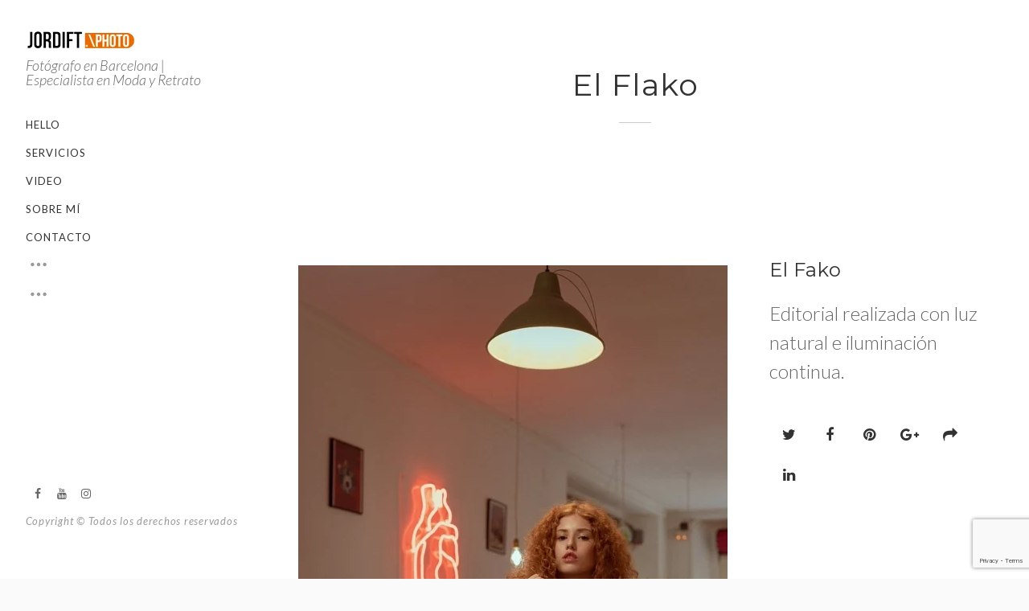

--- FILE ---
content_type: text/html; charset=UTF-8
request_url: https://jordift.com/portfolio/el-flako-bcn/
body_size: 20546
content:
<!DOCTYPE html> <html lang="es" prefix="og: https://ogp.me/ns#"> <head> <meta charset="UTF-8"><link rel="preconnect" href="https://fonts.gstatic.com/" crossorigin /> <meta name="viewport" content="width=device-width, initial-scale=1"> <link rel="profile" href="http://gmpg.org/xfn/11"> <link rel="pingback" href="https://jordift.com/xmlrpc.php">  	<style>img:is([sizes="auto" i],[sizes^="auto," i]){contain-intrinsic-size:3000px 1500px}</style> 	 <!-- Optimización para motores de búsqueda de Rank Math -  https://rankmath.com/ --> <title>El Flako - Fotógrafo Barcelona PROFESIONAL 📸 Fotógrafo &amp; Retocador</title> <meta name="description" content="Editorial realizada con luz natural e iluminación continua."/> <meta name="robots" content="follow, index, max-snippet:-1, max-video-preview:-1, max-image-preview:large"/> <link rel="canonical" href="https://jordift.com/portfolio/el-flako-bcn/" /> <meta property="og:locale" content="es_ES" /> <meta property="og:type" content="article" /> <meta property="og:title" content="El Flako - Fotógrafo Barcelona PROFESIONAL 📸 Fotógrafo &amp; Retocador" /> <meta property="og:description" content="Editorial realizada con luz natural e iluminación continua." /> <meta property="og:url" content="https://jordift.com/portfolio/el-flako-bcn/" /> <meta property="og:site_name" content="Fotógrafo PROFESIONAL Barcelona" /> <meta property="article:publisher" content="https://www.facebook.com/jordift.photo" /> <meta property="article:author" content="https://www.facebook.com/jordift.photo" /> <meta property="og:updated_time" content="2018-10-13T01:43:49+02:00" /> <meta property="og:image" content="https://jordift.com/wp-content/uploads/2018/10/JFT0366-Editar.jpg" /> <meta property="og:image:secure_url" content="https://jordift.com/wp-content/uploads/2018/10/JFT0366-Editar.jpg" /> <meta property="og:image:width" content="640" /> <meta property="og:image:height" content="800" /> <meta property="og:image:alt" content="Fotografía Editorial" /> <meta property="og:image:type" content="image/jpeg" /> <meta name="twitter:card" content="summary_large_image" /> <meta name="twitter:title" content="El Flako - Fotógrafo Barcelona PROFESIONAL 📸 Fotógrafo &amp; Retocador" /> <meta name="twitter:description" content="Editorial realizada con luz natural e iluminación continua." /> <meta name="twitter:site" content="@jordift" /> <meta name="twitter:creator" content="@jordift" /> <meta name="twitter:image" content="https://jordift.com/wp-content/uploads/2018/10/JFT0366-Editar.jpg" /> <!-- /Plugin Rank Math WordPress SEO -->  <link rel='dns-prefetch' href='//www.googletagmanager.com' /> <link rel='dns-prefetch' href='//fonts.googleapis.com' /> <link rel='preconnect' href='https://fonts.gstatic.com' crossorigin /> <link rel="alternate" type="application/rss+xml" title="Fotógrafo Barcelona PROFESIONAL 📸 Fotógrafo &amp; Retocador &raquo; Feed" href="https://jordift.com/feed/" /> <link rel="alternate" type="application/rss+xml" title="Fotógrafo Barcelona PROFESIONAL 📸 Fotógrafo &amp; Retocador &raquo; Feed de los comentarios" href="https://jordift.com/comments/feed/" /> <script>WebFontConfig={google:{families:["Lato:100,300,400,700,900,100italic,300italic,400italic,700italic,900italic:latin","Montserrat:400,700:latin&display=swap"]}};if ( typeof WebFont === "object" && typeof WebFont.load === "function" ) { WebFont.load( WebFontConfig ); }</script><script data-optimized="1" src="https://jordift.com/wp-content/plugins/litespeed-cache/assets/js/webfontloader.min.js"></script> <link data-optimized="1" rel='stylesheet' id='wp-block-library-css' href='https://jordift.com/wp-content/litespeed/css/1b24ea5482c4d0ed5ffc8836fa03b092.css?ver=3b092' type='text/css' media='all' /> <style id='classic-theme-styles-inline-css' type='text/css'>/*! This file is auto-generated */ .wp-block-button__link{color:#fff;background-color:#32373c;border-radius:9999px;box-shadow:none;text-decoration:none;padding:calc(.667em + 2px) calc(1.333em + 2px);font-size:1.125em}.wp-block-file__button{background:#32373c;color:#fff;text-decoration:none}</style> <style id='global-styles-inline-css' type='text/css'>:root{--wp--preset--aspect-ratio--square:1;--wp--preset--aspect-ratio--4-3:4/3;--wp--preset--aspect-ratio--3-4:3/4;--wp--preset--aspect-ratio--3-2:3/2;--wp--preset--aspect-ratio--2-3:2/3;--wp--preset--aspect-ratio--16-9:16/9;--wp--preset--aspect-ratio--9-16:9/16;--wp--preset--color--black:#000000;--wp--preset--color--cyan-bluish-gray:#abb8c3;--wp--preset--color--white:#ffffff;--wp--preset--color--pale-pink:#f78da7;--wp--preset--color--vivid-red:#cf2e2e;--wp--preset--color--luminous-vivid-orange:#ff6900;--wp--preset--color--luminous-vivid-amber:#fcb900;--wp--preset--color--light-green-cyan:#7bdcb5;--wp--preset--color--vivid-green-cyan:#00d084;--wp--preset--color--pale-cyan-blue:#8ed1fc;--wp--preset--color--vivid-cyan-blue:#0693e3;--wp--preset--color--vivid-purple:#9b51e0;--wp--preset--gradient--vivid-cyan-blue-to-vivid-purple:linear-gradient(135deg,rgba(6,147,227,1) 0%,rgb(155,81,224) 100%);--wp--preset--gradient--light-green-cyan-to-vivid-green-cyan:linear-gradient(135deg,rgb(122,220,180) 0%,rgb(0,208,130) 100%);--wp--preset--gradient--luminous-vivid-amber-to-luminous-vivid-orange:linear-gradient(135deg,rgba(252,185,0,1) 0%,rgba(255,105,0,1) 100%);--wp--preset--gradient--luminous-vivid-orange-to-vivid-red:linear-gradient(135deg,rgba(255,105,0,1) 0%,rgb(207,46,46) 100%);--wp--preset--gradient--very-light-gray-to-cyan-bluish-gray:linear-gradient(135deg,rgb(238,238,238) 0%,rgb(169,184,195) 100%);--wp--preset--gradient--cool-to-warm-spectrum:linear-gradient(135deg,rgb(74,234,220) 0%,rgb(151,120,209) 20%,rgb(207,42,186) 40%,rgb(238,44,130) 60%,rgb(251,105,98) 80%,rgb(254,248,76) 100%);--wp--preset--gradient--blush-light-purple:linear-gradient(135deg,rgb(255,206,236) 0%,rgb(152,150,240) 100%);--wp--preset--gradient--blush-bordeaux:linear-gradient(135deg,rgb(254,205,165) 0%,rgb(254,45,45) 50%,rgb(107,0,62) 100%);--wp--preset--gradient--luminous-dusk:linear-gradient(135deg,rgb(255,203,112) 0%,rgb(199,81,192) 50%,rgb(65,88,208) 100%);--wp--preset--gradient--pale-ocean:linear-gradient(135deg,rgb(255,245,203) 0%,rgb(182,227,212) 50%,rgb(51,167,181) 100%);--wp--preset--gradient--electric-grass:linear-gradient(135deg,rgb(202,248,128) 0%,rgb(113,206,126) 100%);--wp--preset--gradient--midnight:linear-gradient(135deg,rgb(2,3,129) 0%,rgb(40,116,252) 100%);--wp--preset--font-size--small:13px;--wp--preset--font-size--medium:20px;--wp--preset--font-size--large:36px;--wp--preset--font-size--x-large:42px;--wp--preset--spacing--20:0.44rem;--wp--preset--spacing--30:0.67rem;--wp--preset--spacing--40:1rem;--wp--preset--spacing--50:1.5rem;--wp--preset--spacing--60:2.25rem;--wp--preset--spacing--70:3.38rem;--wp--preset--spacing--80:5.06rem;--wp--preset--shadow--natural:6px 6px 9px rgba(0, 0, 0, 0.2);--wp--preset--shadow--deep:12px 12px 50px rgba(0, 0, 0, 0.4);--wp--preset--shadow--sharp:6px 6px 0px rgba(0, 0, 0, 0.2);--wp--preset--shadow--outlined:6px 6px 0px -3px rgba(255, 255, 255, 1), 6px 6px rgba(0, 0, 0, 1);--wp--preset--shadow--crisp:6px 6px 0px rgba(0, 0, 0, 1)}:where(.is-layout-flex){gap:.5em}:where(.is-layout-grid){gap:.5em}body .is-layout-flex{display:flex}.is-layout-flex{flex-wrap:wrap;align-items:center}.is-layout-flex>:is(*,div){margin:0}body .is-layout-grid{display:grid}.is-layout-grid>:is(*,div){margin:0}:where(.wp-block-columns.is-layout-flex){gap:2em}:where(.wp-block-columns.is-layout-grid){gap:2em}:where(.wp-block-post-template.is-layout-flex){gap:1.25em}:where(.wp-block-post-template.is-layout-grid){gap:1.25em}.has-black-color{color:var(--wp--preset--color--black)!important}.has-cyan-bluish-gray-color{color:var(--wp--preset--color--cyan-bluish-gray)!important}.has-white-color{color:var(--wp--preset--color--white)!important}.has-pale-pink-color{color:var(--wp--preset--color--pale-pink)!important}.has-vivid-red-color{color:var(--wp--preset--color--vivid-red)!important}.has-luminous-vivid-orange-color{color:var(--wp--preset--color--luminous-vivid-orange)!important}.has-luminous-vivid-amber-color{color:var(--wp--preset--color--luminous-vivid-amber)!important}.has-light-green-cyan-color{color:var(--wp--preset--color--light-green-cyan)!important}.has-vivid-green-cyan-color{color:var(--wp--preset--color--vivid-green-cyan)!important}.has-pale-cyan-blue-color{color:var(--wp--preset--color--pale-cyan-blue)!important}.has-vivid-cyan-blue-color{color:var(--wp--preset--color--vivid-cyan-blue)!important}.has-vivid-purple-color{color:var(--wp--preset--color--vivid-purple)!important}.has-black-background-color{background-color:var(--wp--preset--color--black)!important}.has-cyan-bluish-gray-background-color{background-color:var(--wp--preset--color--cyan-bluish-gray)!important}.has-white-background-color{background-color:var(--wp--preset--color--white)!important}.has-pale-pink-background-color{background-color:var(--wp--preset--color--pale-pink)!important}.has-vivid-red-background-color{background-color:var(--wp--preset--color--vivid-red)!important}.has-luminous-vivid-orange-background-color{background-color:var(--wp--preset--color--luminous-vivid-orange)!important}.has-luminous-vivid-amber-background-color{background-color:var(--wp--preset--color--luminous-vivid-amber)!important}.has-light-green-cyan-background-color{background-color:var(--wp--preset--color--light-green-cyan)!important}.has-vivid-green-cyan-background-color{background-color:var(--wp--preset--color--vivid-green-cyan)!important}.has-pale-cyan-blue-background-color{background-color:var(--wp--preset--color--pale-cyan-blue)!important}.has-vivid-cyan-blue-background-color{background-color:var(--wp--preset--color--vivid-cyan-blue)!important}.has-vivid-purple-background-color{background-color:var(--wp--preset--color--vivid-purple)!important}.has-black-border-color{border-color:var(--wp--preset--color--black)!important}.has-cyan-bluish-gray-border-color{border-color:var(--wp--preset--color--cyan-bluish-gray)!important}.has-white-border-color{border-color:var(--wp--preset--color--white)!important}.has-pale-pink-border-color{border-color:var(--wp--preset--color--pale-pink)!important}.has-vivid-red-border-color{border-color:var(--wp--preset--color--vivid-red)!important}.has-luminous-vivid-orange-border-color{border-color:var(--wp--preset--color--luminous-vivid-orange)!important}.has-luminous-vivid-amber-border-color{border-color:var(--wp--preset--color--luminous-vivid-amber)!important}.has-light-green-cyan-border-color{border-color:var(--wp--preset--color--light-green-cyan)!important}.has-vivid-green-cyan-border-color{border-color:var(--wp--preset--color--vivid-green-cyan)!important}.has-pale-cyan-blue-border-color{border-color:var(--wp--preset--color--pale-cyan-blue)!important}.has-vivid-cyan-blue-border-color{border-color:var(--wp--preset--color--vivid-cyan-blue)!important}.has-vivid-purple-border-color{border-color:var(--wp--preset--color--vivid-purple)!important}.has-vivid-cyan-blue-to-vivid-purple-gradient-background{background:var(--wp--preset--gradient--vivid-cyan-blue-to-vivid-purple)!important}.has-light-green-cyan-to-vivid-green-cyan-gradient-background{background:var(--wp--preset--gradient--light-green-cyan-to-vivid-green-cyan)!important}.has-luminous-vivid-amber-to-luminous-vivid-orange-gradient-background{background:var(--wp--preset--gradient--luminous-vivid-amber-to-luminous-vivid-orange)!important}.has-luminous-vivid-orange-to-vivid-red-gradient-background{background:var(--wp--preset--gradient--luminous-vivid-orange-to-vivid-red)!important}.has-very-light-gray-to-cyan-bluish-gray-gradient-background{background:var(--wp--preset--gradient--very-light-gray-to-cyan-bluish-gray)!important}.has-cool-to-warm-spectrum-gradient-background{background:var(--wp--preset--gradient--cool-to-warm-spectrum)!important}.has-blush-light-purple-gradient-background{background:var(--wp--preset--gradient--blush-light-purple)!important}.has-blush-bordeaux-gradient-background{background:var(--wp--preset--gradient--blush-bordeaux)!important}.has-luminous-dusk-gradient-background{background:var(--wp--preset--gradient--luminous-dusk)!important}.has-pale-ocean-gradient-background{background:var(--wp--preset--gradient--pale-ocean)!important}.has-electric-grass-gradient-background{background:var(--wp--preset--gradient--electric-grass)!important}.has-midnight-gradient-background{background:var(--wp--preset--gradient--midnight)!important}.has-small-font-size{font-size:var(--wp--preset--font-size--small)!important}.has-medium-font-size{font-size:var(--wp--preset--font-size--medium)!important}.has-large-font-size{font-size:var(--wp--preset--font-size--large)!important}.has-x-large-font-size{font-size:var(--wp--preset--font-size--x-large)!important}:where(.wp-block-post-template.is-layout-flex){gap:1.25em}:where(.wp-block-post-template.is-layout-grid){gap:1.25em}:where(.wp-block-columns.is-layout-flex){gap:2em}:where(.wp-block-columns.is-layout-grid){gap:2em}:root :where(.wp-block-pullquote){font-size:1.5em;line-height:1.6}</style> <link data-optimized="1" rel='stylesheet' id='contact-form-7-css' href='https://jordift.com/wp-content/litespeed/css/a4684fb5c9dc607f86194f6bba033b49.css?ver=33b49' type='text/css' media='all' /> <link data-optimized="1" rel='stylesheet' id='dt-extend-vc-css' href='https://jordift.com/wp-content/litespeed/css/1a845a79b0ad657b0cda0be9b6e65f60.css?ver=65f60' type='text/css' media='all' /> <link data-optimized="1" rel='stylesheet' id='dt-css-plugins-css' href='https://jordift.com/wp-content/litespeed/css/7f15f3071662bfc8a00817940daf7de5.css?ver=f7de5' type='text/css' media='all' /> <!--[if lte IE 10]> <link rel='stylesheet' id='dt-ie-hacks-css' href='https://jordift.com/wp-content/plugins/delicious-addons-dazzle/extend-vc/core/assets/css/ie.css' type='text/css' media='all' /> <![endif]--> <link data-optimized="1" rel='stylesheet' id='extendify-utility-styles-css' href='https://jordift.com/wp-content/litespeed/css/49226e1a65d2511577e8e9f071f2bbb1.css?ver=2bbb1' type='text/css' media='all' /> <link data-optimized="1" rel='stylesheet' id='dazzle-style-css' href='https://jordift.com/wp-content/litespeed/css/bc59b03e64a2002e0b7eae21234ddcc5.css?ver=ddcc5' type='text/css' media='all' /> <style id='dazzle-style-inline-css' type='text/css'> .dt-title-wrapper * { font-family: Lato, sans-serif; } .dt-button, button, input[type="submit"].solid, input[type="reset"].solid, input[type="button"].solid, .dt-dropcap-1, .format-quote span, .dt-play-video, .skillbar-title, .counter-number, .package-title, .package-price, .ias-wrapper .ias-trigger, .ias-wrapper .ias-trigger .to-trigger, .ias-noneleft p, .ias-infinite-loader, .ias-wrapper.to-hide, .timeline-wrapper .timeline-list li .timeline-item .timeline-number, span.info-title, .to-trigger, .projnav li span, .is-alt-text, .pagenav, .small-btn-link { font-family: Montserrat, Helvetica, Arial, sans-serif;}  .dt-button.button-primary:hover, button.button-primary:hover, input[type="submit"].button-primary:hover, input[type="reset"].button-primary:hover, input[type="button"].button-primary:hover, .dt-button.button-primary:focus, button.button-primary:focus, input[type="submit"].button-primary:focus, input[type="reset"].button-primary:focus, input[type="button"].button-primary:focus, .widget-area .tagcloud a:hover, #headersocial li a:hover { background-color: #F39C12; border-color:  #F39C12; }  					.main-navigation ul ul li.current-menu-item > a, .main-navigation a:hover, .main-navigation .current > a, .main-navigation .current > a:hover, .main-navigation.dark-header a:hover, .pagenav a:hover, .pagenav span.current, .author-bio .author-description h3 a:hover, .blog-grid a.excerpt-read-more span:hover, h2.entry-title a:hover, h1.entry-title a:hover, .post-read-more a:hover, aside[id^="woocommerce_"] li a:hover, html .woocommerce ul.products li.product a h3:hover, html .woocommerce .woocommerce-message:before, .widget-area a:hover,.main-navigation :not(.menu-item-type-custom).current_page_item > a,   					.process-item-title .pi-title, .no-fill .dt-service-icon * , .thin-fill .dt-service-icon span, .thin-fill .dt-service-icon i, .dt-services-grid .delicious-service .delicious-service-icon, .dt-blog-carousel h3.entry-title a:hover, .dt-blog-carousel a.excerpt-read-more span:hover, .dt_pagination a, .dt_pagination a:hover, .dt_pagination span.current, .portfolio.portfolio-layout-mosaic li .dt-awesome-project h3 a:hover, .portfolio.portfolio-layout-parallax li .dt-awesome-project h3 a:hover, ul.dt-tabs li:hover, ul.dt-tabs li.current span.dt-tab-count, ul.dt-tabs li.current span.dt-tab-title, .dt-service-box:hover .dt-service-box-icon span, .timeline-wrapper .timeline-list li .timeline-item:hover .timeline-number, .darker-overlay ul li a:hover, .rev_slider a, .intro-wrapper #text-typed, .intro-wrapper .typed-cursor, #dazzle-left-side .menu li a:hover, #dazzle-left-side .menu li.current > a, #dazzle-left-side #menu-dazzle-regular-menu .current-menu-item a 					 { color: #F39C12; }  					.main-navigation a:before, .main-navigation a:after, .main-navigation a:hover:before, .main-navigation .current > a:after, .dt-play-video:hover, .main-navigation :not(.menu-item-type-custom).current_page_item > a:after, ::-webkit-scrollbar-thumb:hover,  					.work-cta:hover, .bold-fill .dt-service-icon i, .bold-fill .dt-service-icon span, .dt-blog-carousel .post-thumbnail .post-icon, .portfolio.portfolio-layout-mosaic li .dt-awesome-project h3 a:after, .portfolio.portfolio-layout-parallax li .dt-awesome-project h3 a:after, .timeline-wrapper .timeline-list li:hover:after, #dazzle-left-side .menu li > a:before, html .main-navigation .current_page_item:not(.menu-item-type-custom) > a:after, html .main-navigation .current_page_item:not(.menu-item-type-custom) > a:before 					 { background: #F39C12 ; }  					 html .main-navigation .current_page_item:not(.menu-item-type-custom) > a:after, html .main-navigation .current_page_item:not(.menu-item-type-custom) > a:before, .main-navigation a:hover::before, .main-navigation .current > a::after, .main-navigation a:before, .main-navigation a:after, .timeline-wrapper .timeline-list li:hover:after { 					 	background-color: #F39C12 ; 					 } 					 					p a, .pagenav a:hover, .pagenav span.current, html #comments .bodycomment a, .blog-grid a.excerpt-read-more span:hover, html .post-read-more a, html .woocommerce .woocommerce-message,  html .single-product.woocommerce #content .product .woocommerce-tabs .tabs li.active,  					.thin-fill .dt-service-icon span, .thin-fill .dt-service-icon i, .dt-blog-carousel a.excerpt-read-more span:hover, .dt_pagination a:hover, .dt_pagination span.current 					   { border-color: #F39C12} 				 html .page-id-1483 .page-title-wrapper, html .postid-1483 .page-title-wrapper { background: url() fixed center center; background-size: cover; -webkit-background-size: cover; }html body {background: #FAFAFA;}#wrapper {background: #FFFFFF;} #header { padding-top: 40pxpx; padding-bottom: 40pxpx;  } .dt-title-wrapper * { font-family: Lato, sans-serif; } .dt-button, button, input[type="submit"].solid, input[type="reset"].solid, input[type="button"].solid, .dt-dropcap-1, .format-quote span, .dt-play-video, .skillbar-title, .counter-number, .package-title, .package-price, .ias-wrapper .ias-trigger, .ias-wrapper .ias-trigger .to-trigger, .ias-noneleft p, .ias-infinite-loader, .ias-wrapper.to-hide, .timeline-wrapper .timeline-list li .timeline-item .timeline-number, span.info-title, .to-trigger, .projnav li span, .is-alt-text, .pagenav, .small-btn-link { font-family: Montserrat, Helvetica, Arial, sans-serif;}  .dt-button.button-primary:hover, button.button-primary:hover, input[type="submit"].button-primary:hover, input[type="reset"].button-primary:hover, input[type="button"].button-primary:hover, .dt-button.button-primary:focus, button.button-primary:focus, input[type="submit"].button-primary:focus, input[type="reset"].button-primary:focus, input[type="button"].button-primary:focus, .widget-area .tagcloud a:hover, #headersocial li a:hover { background-color: #F39C12; border-color:  #F39C12; }  					.main-navigation ul ul li.current-menu-item > a, .main-navigation a:hover, .main-navigation .current > a, .main-navigation .current > a:hover, .main-navigation.dark-header a:hover, .pagenav a:hover, .pagenav span.current, .author-bio .author-description h3 a:hover, .blog-grid a.excerpt-read-more span:hover, h2.entry-title a:hover, h1.entry-title a:hover, .post-read-more a:hover, aside[id^="woocommerce_"] li a:hover, html .woocommerce ul.products li.product a h3:hover, html .woocommerce .woocommerce-message:before, .widget-area a:hover,.main-navigation :not(.menu-item-type-custom).current_page_item > a,   					.process-item-title .pi-title, .no-fill .dt-service-icon * , .thin-fill .dt-service-icon span, .thin-fill .dt-service-icon i, .dt-services-grid .delicious-service .delicious-service-icon, .dt-blog-carousel h3.entry-title a:hover, .dt-blog-carousel a.excerpt-read-more span:hover, .dt_pagination a, .dt_pagination a:hover, .dt_pagination span.current, .portfolio.portfolio-layout-mosaic li .dt-awesome-project h3 a:hover, .portfolio.portfolio-layout-parallax li .dt-awesome-project h3 a:hover, ul.dt-tabs li:hover, ul.dt-tabs li.current span.dt-tab-count, ul.dt-tabs li.current span.dt-tab-title, .dt-service-box:hover .dt-service-box-icon span, .timeline-wrapper .timeline-list li .timeline-item:hover .timeline-number, .darker-overlay ul li a:hover, .rev_slider a, .intro-wrapper #text-typed, .intro-wrapper .typed-cursor, #dazzle-left-side .menu li a:hover, #dazzle-left-side .menu li.current > a, #dazzle-left-side #menu-dazzle-regular-menu .current-menu-item a 					 { color: #F39C12; }  					.main-navigation a:before, .main-navigation a:after, .main-navigation a:hover:before, .main-navigation .current > a:after, .dt-play-video:hover, .main-navigation :not(.menu-item-type-custom).current_page_item > a:after, ::-webkit-scrollbar-thumb:hover,  					.work-cta:hover, .bold-fill .dt-service-icon i, .bold-fill .dt-service-icon span, .dt-blog-carousel .post-thumbnail .post-icon, .portfolio.portfolio-layout-mosaic li .dt-awesome-project h3 a:after, .portfolio.portfolio-layout-parallax li .dt-awesome-project h3 a:after, .timeline-wrapper .timeline-list li:hover:after, #dazzle-left-side .menu li > a:before, html .main-navigation .current_page_item:not(.menu-item-type-custom) > a:after, html .main-navigation .current_page_item:not(.menu-item-type-custom) > a:before 					 { background: #F39C12 ; }  					 html .main-navigation .current_page_item:not(.menu-item-type-custom) > a:after, html .main-navigation .current_page_item:not(.menu-item-type-custom) > a:before, .main-navigation a:hover::before, .main-navigation .current > a::after, .main-navigation a:before, .main-navigation a:after, .timeline-wrapper .timeline-list li:hover:after { 					 	background-color: #F39C12 ; 					 } 					 					p a, .pagenav a:hover, .pagenav span.current, html #comments .bodycomment a, .blog-grid a.excerpt-read-more span:hover, html .post-read-more a, html .woocommerce .woocommerce-message,  html .single-product.woocommerce #content .product .woocommerce-tabs .tabs li.active,  					.thin-fill .dt-service-icon span, .thin-fill .dt-service-icon i, .dt-blog-carousel a.excerpt-read-more span:hover, .dt_pagination a:hover, .dt_pagination span.current 					   { border-color: #F39C12} 				 html .page-id-1483 .page-title-wrapper, html .postid-1483 .page-title-wrapper { background: url() fixed center center; background-size: cover; -webkit-background-size: cover; }html body {background: #FAFAFA;}#wrapper {background: #FFFFFF;} #header { padding-top: 40pxpx; padding-bottom: 40pxpx;  } </style> <link data-optimized="1" rel='stylesheet' id='fontawesome-css' href='https://jordift.com/wp-content/litespeed/css/bf3f2f7ec8927f0a40f5b289862cf450.css?ver=cf450' type='text/css' media='all' /> <link data-optimized="1" rel='stylesheet' id='et-line-css' href='https://jordift.com/wp-content/litespeed/css/b9deeb533b3d2bc893d153f9a7436d93.css?ver=36d93' type='text/css' media='all' /> <link data-optimized="1" rel='stylesheet' id='js_composer_front-css' href='https://jordift.com/wp-content/litespeed/css/c0019bd7b05f9dcdfb72ff20b3743ed8.css?ver=43ed8' type='text/css' media='all' /> <link rel="preload" as="style" href="https://fonts.googleapis.com/css?family=Lato:100,300,400,700,900,100italic,300italic,400italic,700italic,900italic%7CMontserrat:400,700&#038;subset=latin&#038;display=swap&#038;ver=1709579339" /><noscript><link rel="stylesheet" href="https://fonts.googleapis.com/css?family=Lato:100,300,400,700,900,100italic,300italic,400italic,700italic,900italic%7CMontserrat:400,700&#038;subset=latin&#038;display=swap&#038;ver=1709579339" /></noscript><script type="text/javascript" src="https://jordift.com/wp-content/plugins/nelio-ab-testing/assets/dist/js/visitor-type.js" id="nelio-ab-testing-visitor-type-js"></script> <script type="text/javascript" src="https://jordift.com/wp-includes/js/jquery/jquery.min.js" id="jquery-core-js"></script> <script type="text/javascript" src="https://jordift.com/wp-includes/js/jquery/jquery-migrate.min.js" id="jquery-migrate-js"></script> <script type="text/javascript" src="https://jordift.com/wp-content/themes/dazzle/assets/js/plugins/classie.js" id="dazzle-classie-js"></script>  <!-- Fragmento de código de la etiqueta de Google (gtag.js) añadida por Site Kit --> <!-- Fragmento de código de Google Analytics añadido por Site Kit --> <script type="text/javascript" src="https://www.googletagmanager.com/gtag/js?id=GT-MB6T8S2" id="google_gtagjs-js" async></script> <script type="text/javascript" id="google_gtagjs-js-after">
/* <![CDATA[ */
window.dataLayer = window.dataLayer || [];function gtag(){dataLayer.push(arguments);}
gtag("set","linker",{"domains":["jordift.com"]});
gtag("js", new Date());
gtag("set", "developer_id.dZTNiMT", true);
gtag("config", "GT-MB6T8S2");
 window._googlesitekit = window._googlesitekit || {}; window._googlesitekit.throttledEvents = []; window._googlesitekit.gtagEvent = (name, data) => { var key = JSON.stringify( { name, data } ); if ( !! window._googlesitekit.throttledEvents[ key ] ) { return; } window._googlesitekit.throttledEvents[ key ] = true; setTimeout( () => { delete window._googlesitekit.throttledEvents[ key ]; }, 5 ); gtag( "event", name, { ...data, event_source: "site-kit" } ); }; 
/* ]]> */
</script> <script></script><link rel="https://api.w.org/" href="https://jordift.com/wp-json/" /><link rel="EditURI" type="application/rsd+xml" title="RSD" href="https://jordift.com/xmlrpc.php?rsd" /> <meta name="generator" content="WordPress 6.8.3" /> <link rel='shortlink' href='https://jordift.com/?p=1483' /> <link rel="alternate" title="oEmbed (JSON)" type="application/json+oembed" href="https://jordift.com/wp-json/oembed/1.0/embed?url=https%3A%2F%2Fjordift.com%2Fportfolio%2Fel-flako-bcn%2F" /> <link rel="alternate" title="oEmbed (XML)" type="text/xml+oembed" href="https://jordift.com/wp-json/oembed/1.0/embed?url=https%3A%2F%2Fjordift.com%2Fportfolio%2Fel-flako-bcn%2F&#038;format=xml" /> <meta name="generator" content="Redux 4.5.10" />		<script type="text/javascript">
			//<![CDATA[
			var show_msg = '1';
			if (show_msg !== '0') {
				var options = {view_src: "View Source is disabled!", inspect_elem: "Inspect Element is disabled!", right_click: "Right click is disabled!", copy_cut_paste_content: "Cut/Copy/Paste is disabled!", image_drop: "Image Drag-n-Drop is disabled!" }
			} else {
				var options = '';
			}

         	function nocontextmenu(e) { return false; }
         	document.oncontextmenu = nocontextmenu;
         	document.ondragstart = function() { return false;}

			document.onmousedown = function (event) {
				event = (event || window.event);
				if (event.keyCode === 123) {
					if (show_msg !== '0') {show_toast('inspect_elem');}
					return false;
				}
			}
			document.onkeydown = function (event) {
				event = (event || window.event);
				//alert(event.keyCode);   return false;
				if (event.keyCode === 123 ||
						event.ctrlKey && event.shiftKey && event.keyCode === 73 ||
						event.ctrlKey && event.shiftKey && event.keyCode === 75) {
					if (show_msg !== '0') {show_toast('inspect_elem');}
					return false;
				}
				if (event.ctrlKey && event.keyCode === 85) {
					if (show_msg !== '0') {show_toast('view_src');}
					return false;
				}
			}
			function addMultiEventListener(element, eventNames, listener) {
				var events = eventNames.split(' ');
				for (var i = 0, iLen = events.length; i < iLen; i++) {
					element.addEventListener(events[i], function (e) {
						e.preventDefault();
						if (show_msg !== '0') {
							show_toast(listener);
						}
					});
				}
			}
			addMultiEventListener(document, 'contextmenu', 'right_click');
			addMultiEventListener(document, 'cut copy paste print', 'copy_cut_paste_content');
			addMultiEventListener(document, 'drag drop', 'image_drop');
			function show_toast(text) {
				var x = document.getElementById("amm_drcfw_toast_msg");
				x.innerHTML = eval('options.' + text);
				x.className = "show";
				setTimeout(function () {
					x.className = x.className.replace("show", "")
				}, 3000);
			}
		//]]>
		</script>  		<style type="text/css">body * :not(input):not(textarea){user-select:none!important;-webkit-touch-callout:none!important;-webkit-user-select:none!important;-moz-user-select:none!important;-khtml-user-select:none!important;-ms-user-select:none!important}#amm_drcfw_toast_msg{visibility:hidden;min-width:250px;margin-left:-125px;background-color:#333;color:#fff;text-align:center;border-radius:2px;padding:16px;position:fixed;z-index:999;left:50%;bottom:30px;font-size:17px}#amm_drcfw_toast_msg.show{visibility:visible;-webkit-animation:fadein .5s,fadeout .5s 2.5s;animation:fadein .5s,fadeout .5s 2.5s}@-webkit-keyframes fadein{from{bottom:0;opacity:0}to{bottom:30px;opacity:1}}@keyframes fadein{from{bottom:0;opacity:0}to{bottom:30px;opacity:1}}@-webkit-keyframes fadeout{from{bottom:30px;opacity:1}to{bottom:0;opacity:0}}@keyframes fadeout{from{bottom:30px;opacity:1}to{bottom:0;opacity:0}}</style>  		<meta name="generator" content="Site Kit by Google 1.170.0" /> <!-- Lara's Google Analytics - https://www.xtraorbit.com/wordpress-google-analytics-dashboard-widget/ --> <script async src="https://www.googletagmanager.com/gtag/js?id=G-E73295S06X"></script> <script>
  window.dataLayer = window.dataLayer || [];
  function gtag(){dataLayer.push(arguments);}
  gtag('js', new Date());
  gtag('config', 'G-E73295S06X');
</script>  <meta name="generator" content="performance-lab 4.0.1; plugins: ">  <script type="application/ld+json">
{
  "@context": "https://schema.org",
  "@graph": [
    {
      "@type": "Person",
      "@id": "https://jordift.com/#person",
      "name": "Jordi Fernández",
      "jobTitle": ["Fotógrafo de moda y retrato", "Retocador"],
      "url": "https://jordift.com/",
      "sameAs": [
        
        "https://www.instagram.com/jordift/",
        "https://www.youtube.com/@pixeltoraw"
      ],
      "mainEntityOfPage": {"@id": "https://jordift.com/#webpage"}
    },
    {
      "@type": "WebSite",
      "@id": "https://jordift.com/#website",
      "url": "https://jordift.com/",
      "name": "Fotógrafo en Barcelona | Especialista en Moda y Retrato",
      "inLanguage": "es-ES",
      "publisher": {"@id": "https://jordift.com/#person"},
      "logo": {
        "@type": "ImageObject",
        "url": "https://jordift.com/wp-content/uploads/2017/12/logo_web_peque.png"
      }
    },
    {
      "@type": ["WebPage","CollectionPage"],
      "@id": "https://jordift.com/#webpage",
      "url": "https://jordift.com/",
      "name": "Fotógrafo de Barcelona especialista en Moda y Retrato",
      "headline": "Fotógrafo de Barcelona especialista en Moda y Retrato",
      "description": "Consigue trabajo de modelo con mi book de fotos personalizado. Renueva tu imagen con una sesión de fotos personalizada.",
      "inLanguage": "es-ES",
      "isPartOf": {"@id": "https://jordift.com/#website"},
      "about": {"@id": "https://jordift.com/#person"}
    },
    {
      "@type": "Service",
      "@id": "https://jordift.com/#service-fashion",
      "serviceType": "Fotografía de moda",
      "provider": {"@id": "https://jordift.com/#person"},
      "areaServed": [
        {"@type":"Country","name":"España"},
        {"@type":"Country","name":"Andorra"}
      ]
    },
    {
      "@type": "Service",
      "@id": "https://jordift.com/#service-portrait",
      "serviceType": "Retrato profesional",
      "provider": {"@id": "https://jordift.com/#person"},
      "areaServed": [
        {"@type":"Country","name":"España"},
        {"@type":"Country","name":"Andorra"}
      ]
    },
    {
      "@type": "Service",
      "@id": "https://jordift.com/#service-lookbook",
      "serviceType": "Lookbook",
      "provider": {"@id": "https://jordift.com/#person"},
      "areaServed": [
        {"@type":"Country","name":"España"},
        {"@type":"Country","name":"Andorra"}
      ]
    },
    {
      "@type": "Service",
      "@id": "https://jordift.com/#service-editorial",
      "serviceType": "Editorial",
      "provider": {"@id": "https://jordift.com/#person"},
      "areaServed": [
        {"@type":"Country","name":"España"},
        {"@type":"Country","name":"Andorra"}
      ]
    },
    {
      "@type": "Service",
      "@id": "https://jordift.com/#service-events",
      "serviceType": "Eventos",
      "provider": {"@id": "https://jordift.com/#person"},
      "areaServed": [
        {"@type":"Country","name":"España"},
        {"@type":"Country","name":"Andorra"}
      ]
    }
  ]
}
</script>   <script type="application/ld+json">
{
  "@context": "https://schema.org",
  "@graph": [
    {
      "@type": "ImageObject",
      "@id": "https://jordift.com/#image-09108",
      "url": "https://jordift.com/wp-content/uploads/2024/12/@jordift_entregas_09108-683x1024.jpg",
      "contentUrl": "https://jordift.com/wp-content/uploads/2024/12/@jordift_entregas_09108-683x1024.jpg",
      "encodingFormat": "image/jpeg",
      "inLanguage": "es-ES",
      "creator": { "@id": "https://jordift.com/#person" },
      "copyrightHolder": { "@id": "https://jordift.com/#person" },
      "creditText": "Jordi Fernández",
      "isPartOf": { "@id": "https://jordift.com/#webpage" }
    },
    {
      "@type": "ImageObject",
      "@id": "https://jordift.com/#image-06509",
      "url": "https://jordift.com/wp-content/uploads/2024/10/@jordift_entregas_06509-683x1024.jpg",
      "contentUrl": "https://jordift.com/wp-content/uploads/2024/10/@jordift_entregas_06509-683x1024.jpg",
      "encodingFormat": "image/jpeg",
      "inLanguage": "es-ES",
      "creator": { "@id": "https://jordift.com/#person" },
      "copyrightHolder": { "@id": "https://jordift.com/#person" },
      "creditText": "Jordi Fernández",
      "isPartOf": { "@id": "https://jordift.com/#webpage" }
    },
    {
      "@type": "ImageObject",
      "@id": "https://jordift.com/#image-leibar-018",
      "url": "https://jordift.com/wp-content/uploads/2024/03/@jordift_Leibar_018-jpg.webp",
      "contentUrl": "https://jordift.com/wp-content/uploads/2024/03/@jordift_Leibar_018-jpg.webp",
      "encodingFormat": "image/webp",
      "inLanguage": "es-ES",
      "creator": { "@id": "https://jordift.com/#person" },
      "copyrightHolder": { "@id": "https://jordift.com/#person" },
      "creditText": "Jordi Fernández",
      "isPartOf": { "@id": "https://jordift.com/#webpage" }
    },
    {
      "@type": "ImageObject",
      "@id": "https://jordift.com/#image-anathema-3355",
      "url": "https://jordift.com/wp-content/uploads/2024/09/@jordift_ANATHEMA_FILM_3355.jpg",
      "contentUrl": "https://jordift.com/wp-content/uploads/2024/09/@jordift_ANATHEMA_FILM_3355.jpg",
      "encodingFormat": "image/jpeg",
      "inLanguage": "es-ES",
      "creator": { "@id": "https://jordift.com/#person" },
      "copyrightHolder": { "@id": "https://jordift.com/#person" },
      "creditText": "Jordi Fernández",
      "isPartOf": { "@id": "https://jordift.com/#webpage" }
    }
  ]
}
</script>  <meta name="generator" content="Powered by WPBakery Page Builder - drag and drop page builder for WordPress."/> <link rel="icon" href="https://jordift.com/wp-content/uploads/2017/12/cropped-logo_web_redondo_peque_blanco-32x32.png" sizes="32x32" /> <link rel="icon" href="https://jordift.com/wp-content/uploads/2017/12/cropped-logo_web_redondo_peque_blanco-192x192.png" sizes="192x192" /> <link rel="apple-touch-icon" href="https://jordift.com/wp-content/uploads/2017/12/cropped-logo_web_redondo_peque_blanco-180x180.png" /> <meta name="msapplication-TileImage" content="https://jordift.com/wp-content/uploads/2017/12/cropped-logo_web_redondo_peque_blanco-270x270.png" /> <style id="dazzle_redux_data-dynamic-css" title="dynamic-css" class="redux-options-output">html body{font-family:Lato;line-height:30px;font-weight:300;font-style:normal;color:#656565;font-size:18px}html .main-navigation li a,#dazzle-left-side .menu li a{font-family:Lato;line-height:22px;font-weight:400;font-style:normal;color:#323232;font-size:13px}html .main-navigation ul ul a{font-family:Lato;line-height:24px;font-weight:400;font-style:normal;font-size:15px}html h1{font-family:Montserrat;line-height:52px;font-weight:400;font-style:normal;color:#323232;font-size:42px}html h2{font-family:Montserrat;line-height:42px;font-weight:400;font-style:normal;color:#323232;font-size:30px}html h3{font-family:Montserrat;line-height:32px;font-weight:400;font-style:normal;color:#323232;font-size:24px}html h4{font-family:Montserrat;line-height:28px;font-weight:400;font-style:normal;color:#323232;font-size:18px}html h5{font-family:Montserrat;line-height:24px;font-weight:400;font-style:normal;color:#323232;font-size:15px}html h6{font-family:Montserrat;line-height:20px;font-weight:700;font-style:normal;color:#323232;font-size:14px}html body{background-color:#FAFAFA}html body #page{background-color:#FFF}html .site-footer{background-color:#FAFAFA}-moz::selection,::selection{background:#323232}</style><noscript><style> .wpb_animate_when_almost_visible { opacity: 1; }</style></noscript></head>   <body class="wp-singular portfolio-template-default single single-portfolio postid-1483 wp-theme-dazzle wpb-js-composer js-comp-ver-8.7.2 vc_responsive">  	<!-- preloader-->  			  	<!-- sliding sidebar --> 			<div class="menu-wrap"> 				 				<div id="vertical-sidebar"> 					<aside id="text-2" class="darker-overlay widget widget_text">			<div class="textwidget"><h1>Soy Jordi, Fotógrafo Profesional de Barcelona</h1> <h3>Te invito a conocer un poco más sobre mí.</h3> <p>Mi carrera profesional, se inició después de formarme como informático. Durante más de 10 años, estuve desarrollando la profesión que estudié. Sin embargo y debido a que siempre me atrajo la fotografía, nunca se me pasó por la cabeza poder dedicarme profesionalmente&#8230; hasta hace unos años.</p> <p>Poco a poco me di cuenta de que la informática no me llenaba ni profesional ni personalmente, sentía que me faltaba algo. Así que pensé en empezar a realizar fotografía y retoque digital, estudiar conceptos y practicar. Mis inicios, como no, fueron desastrosos, pero con mucho esfuerzo y dedicación he conseguido disfrutar de lo que soy capaz de hacer. Hasta entonces todo lo que había aprendido había sido de forma autodidacta.</p> <p>No he dejado de aprender y formarme, de hecho, en Octubre de 2022, he empezado un Grado de Audiovisuales de 3 años, en el IEFC (Instituto de Estudios de Fotografía de Catalunya).</p> <p>Eso sí, ya más de 10 años que me dedico profesionalmente como autónomo y no lo cambiaría por nada. Ser fotógrafo y retocador es lo que me hace ser feliz.</p> </div> 		</aside><aside id="dazzle_social_widget-3" class="darker-overlay widget widget_dazzle_social_widget"><h3 class="widget-title">SÍGUEME</h3>                             <ul id="dt-social-widget">             <li class="dt-social-facebook"><a href="https://www.facebook.com/jordift.photo" target="_blank"><i class="fa fa-facebook"></i></a></li><li class="dt-social-instagram"><a href="https://www.instagram.com/jordift/" target="_blank"><i class="fa fa-instagram"></i></a></li><li class="dt-social-youtube"><a href="https://www.youtube.com/@jordift84" target="_blank"><i class="fa fa-youtube"></i></a></li>                     </ul><!--end social-widget-->                            </aside>				</div><!--end vertical-sidebar--> 				 						 			 			<div class="close-button" id="close-button"></div> 		</div>		 	  	<div id="dazzle-left-side"> 		<div class="site-branding"> 			<div class="logo animated fadeInUp"> 							<a href="https://jordift.com/" title="Fotógrafo Barcelona PROFESIONAL 📸 Fotógrafo &amp; Retocador" rel="home"><img data-lazyloaded="1" src="[data-uri]" class="is-png" data-src="https://jordift.com/wp-content/uploads/2017/12/logo_web_peque.png" alt="Fotógrafo Barcelona PROFESIONAL 📸 Fotógrafo &amp; Retocador" title="Fotógrafo Barcelona PROFESIONAL 📸 Fotógrafo &amp; Retocador | El Flako" /><noscript><img class="is-png" src="https://jordift.com/wp-content/uploads/2017/12/logo_web_peque.png" alt="Fotógrafo Barcelona PROFESIONAL 📸 Fotógrafo &amp; Retocador" title="Fotógrafo Barcelona PROFESIONAL 📸 Fotógrafo &amp; Retocador | El Flako" /></noscript></a> 				  								<span class="site-description">Fotógrafo en Barcelona | Especialista en Moda y Retrato</span> 							 			</div><!--end logo-->  		</div><!-- .site-branding -->		  		<div class="menu-to-trigger">menu</div>  		<div id="leftside-content">  					 			 			<div class="dt-homepage-menu-container"><ul id="primary-menu" class="menu"><li id="menu-item-785" class="menu-item menu-item-type-custom menu-item-object-custom menu-item-785"><a href="http://jordift.es/#work">HELLO</a></li> <li id="menu-item-784" class="menu-item menu-item-type-custom menu-item-object-custom menu-item-784"><a href="http://jordift.es/#servicios">SERVICIOS</a></li> <li id="menu-item-2813" class="menu-item menu-item-type-post_type menu-item-object-page menu-item-2813"><a href="https://jordift.com/videos/">VIDEO</a></li> <li id="menu-item-832" class="menu-item menu-item-type-custom menu-item-object-custom menu-item-832"><a href="/#sobremi">SOBRE MÍ</a></li> <li id="menu-item-787" class="menu-item menu-item-type-custom menu-item-object-custom menu-item-787"><a href="/#contacto">CONTACTO</a></li> <li class="svg-more"><svg class="menu-button" id="open-button" xmlns="http://www.w3.org/2000/svg" xmlns:xlink="http://www.w3.org/1999/xlink" version="1.1" x="0px" y="0px" viewbox="0 0 100 100" enable-background="new 0 0 100 100" xml:space="preserve"><path d="M80.6,50c0,3.8-3.1,6.9-6.9,6.9c-3.8,0-6.9-3.1-6.9-6.9c0-3.8,3.1-6.9,6.9-6.9C77.5,43.1,80.6,46.2,80.6,50z M26.3,56.9  c3.8,0,6.9-3.1,6.9-6.9c0-3.8-3.1-6.9-6.9-6.9c-3.8,0-6.9,3.1-6.9,6.9C19.4,53.8,22.5,56.9,26.3,56.9z M43.1,50  c0,3.8,3.1,6.9,6.9,6.9c3.8,0,6.9-3.1,6.9-6.9c0-3.8-3.1-6.9-6.9-6.9C46.2,43.1,43.1,46.2,43.1,50z"/></svg></li><li class="svg-more"><svg class="menu-button" id="open-button" xmlns="http://www.w3.org/2000/svg" xmlns:xlink="http://www.w3.org/1999/xlink" version="1.1" x="0px" y="0px" viewbox="0 0 100 100" enable-background="new 0 0 100 100" xml:space="preserve"><path d="M80.6,50c0,3.8-3.1,6.9-6.9,6.9c-3.8,0-6.9-3.1-6.9-6.9c0-3.8,3.1-6.9,6.9-6.9C77.5,43.1,80.6,46.2,80.6,50z M26.3,56.9  c3.8,0,6.9-3.1,6.9-6.9c0-3.8-3.1-6.9-6.9-6.9c-3.8,0-6.9,3.1-6.9,6.9C19.4,53.8,22.5,56.9,26.3,56.9z M43.1,50  c0,3.8,3.1,6.9,6.9,6.9c3.8,0,6.9-3.1,6.9-6.9c0-3.8-3.1-6.9-6.9-6.9C46.2,43.1,43.1,46.2,43.1,50z"/></svg></li></ul></div>	  			<div id="left-side-tobottom"> 			 									<ul id="headersocial" class=""> 						<li><a href="https://www.facebook.com/jordift.photo" title="facebook" class="facebook"  target="_blank"><i class="fa fa-facebook"></i></a></li><li><a href="https://www.youtube.com/@jordift84" title="youtube" class="youtube"  target="_blank"><i class="fa fa-youtube"></i></a></li><li><a href="https://www.instagram.com/jordift/" title="instagram" class="instagram"  target="_blank"><i class="fa fa-instagram"></i></a></li>					</ul>	 						  				<div class="site-info"> 					Copyright ©  Todos los derechos reservados				</div><!-- .site-info -->		  			</div>		 		</div><!--end leftside content--> 	</div>  	 <div id="page" class="hfeed header-left site wide-layout"> 	<a class="skip-link screen-reader-text" href="#content">Skip to content</a>   	  	<div id="hello"></div>  	<div class="menu-fixer"></div>  	<div id="content" class="site-content">	  		  		<div class="page-title-wrapper"> 		<div class="container"> 		<h1>El Flako</h1> 		</div> 	</div>	   	<div class="space under-title"></div>   	    		<section class="portfolio-single container">  			<article id="post-1483" class="begin-content">    			<div class="clear"></div>    			<div class="wpb-content-wrapper"><div class="vc_row wpb_row vc_row-fluid lighter-overlay"><div class="wpb_column vc_column_container vc_col-sm-8" ><div class="vc_column-inner"><div class="wpb_wrapper"><div id="dt-gallery-bdd" class="delicious-gallery-wrapper" data-token="ePASA"><ul class="delicious-gallery isotope dt-gallery is-masonry dt-gap-20"><li class="delicious-gallery-item  remove-grayscale"><img class="go-lazy lazy-hidden" data-src="https://jordift.com/wp-content/uploads/2018/10/JFT0323-Editar.jpg" width="534" height="800" alt="Fotógrafo Barcelona PROFESIONAL 📸 Fotógrafo &amp; Retocador | El Flako" title="Fotógrafo Barcelona PROFESIONAL 📸 Fotógrafo &amp; Retocador | El Flako" /></li><li class="delicious-gallery-item  remove-grayscale"><img class="go-lazy lazy-hidden" data-src="https://jordift.com/wp-content/uploads/2018/10/JFT0333-Editar.jpg" width="534" height="800" alt="Fotógrafo Barcelona PROFESIONAL 📸 Fotógrafo &amp; Retocador | El Flako" title="Fotógrafo Barcelona PROFESIONAL 📸 Fotógrafo &amp; Retocador | El Flako" /></li><li class="delicious-gallery-item  remove-grayscale"><img class="go-lazy lazy-hidden" data-src="https://jordift.com/wp-content/uploads/2018/10/JFT0363-Editar.jpg" width="640" height="800" alt="Fotógrafo Barcelona PROFESIONAL 📸 Fotógrafo &amp; Retocador | El Flako" title="Fotógrafo Barcelona PROFESIONAL 📸 Fotógrafo &amp; Retocador | El Flako" /></li><li class="delicious-gallery-item  remove-grayscale"><img class="go-lazy lazy-hidden" data-src="https://jordift.com/wp-content/uploads/2018/10/JFT0366-Editar.jpg" width="640" height="800" alt="Fotógrafo Barcelona PROFESIONAL 📸 Fotógrafo &amp; Retocador | El Flako" title="Fotógrafo Barcelona PROFESIONAL 📸 Fotógrafo &amp; Retocador | El Flako" /></li><li class="delicious-gallery-item  remove-grayscale"><img class="go-lazy lazy-hidden" data-src="https://jordift.com/wp-content/uploads/2018/10/JFT0403-Editar.jpg" width="534" height="800" alt="Fotógrafo Barcelona PROFESIONAL 📸 Fotógrafo &amp; Retocador | El Flako" title="Fotógrafo Barcelona PROFESIONAL 📸 Fotógrafo &amp; Retocador | El Flako" /></li><li class="delicious-gallery-item  remove-grayscale"><img class="go-lazy lazy-hidden" data-src="https://jordift.com/wp-content/uploads/2018/10/JFT0410-Editar.jpg" width="534" height="800" alt="Fotógrafo Barcelona PROFESIONAL 📸 Fotógrafo &amp; Retocador | El Flako" title="Fotógrafo Barcelona PROFESIONAL 📸 Fotógrafo &amp; Retocador | El Flako" /></li><li class="delicious-gallery-item  remove-grayscale"><img class="go-lazy lazy-hidden" data-src="https://jordift.com/wp-content/uploads/2018/10/JFT0425-Editar.jpg" width="800" height="534" alt="Fotógrafo Barcelona PROFESIONAL 📸 Fotógrafo &amp; Retocador | El Flako" title="Fotógrafo Barcelona PROFESIONAL 📸 Fotógrafo &amp; Retocador | El Flako" /></li><li class="delicious-gallery-item  remove-grayscale"><img class="go-lazy lazy-hidden" data-src="https://jordift.com/wp-content/uploads/2018/10/JFT0432-Editar.jpg" width="534" height="800" alt="Fotógrafo Barcelona PROFESIONAL 📸 Fotógrafo &amp; Retocador | El Flako" title="Fotógrafo Barcelona PROFESIONAL 📸 Fotógrafo &amp; Retocador | El Flako" /></li></ul></div></div></div></div><div class="dazzle-is-sticky wpb_column vc_column_container vc_col-sm-4" ><div class="vc_column-inner"><div class="wpb_wrapper"> 	<div class="wpb_text_column wpb_content_element" > 		<div class="wpb_wrapper"> 			<h3>El Fako</h3> <p class="section-intro">Editorial realizada con luz natural e iluminación continua.</p>  		</div> 	</div> <div class="share-options align-left"><a href="" class="twitter-sharer" onclick="twitterSharer()"><i class="fa fa-twitter"></i></a><a href="" class="facebook-sharer" onclick="facebookSharer()"><i class="fa fa-facebook"></i></a><a href="" class="pinterest-sharer" onclick="pinterestSharer()"><i class="fa fa-pinterest"></i></a><a href="" class="google-sharer" onclick="googleSharer()"><i class="fa fa-google-plus"></i></a><a href="" class="delicious-sharer" onclick="deliciousSharer()"><i class="fa fa-share"></i></a><a href="" class="linkedin-sharer" onclick="linkedinSharer()"><i class="fa fa-linkedin"></i></a></div><p></p></div></div></div></div><div class="vc_row wpb_row vc_row-fluid lighter-overlay"><div class="wpb_column vc_column_container vc_col-sm-12" ><div class="vc_column-inner"><div class="wpb_wrapper"><div class="vc_empty_space"   style="height: 80px"><span class="vc_empty_space_inner"></span></div></div></div></div></div> </div>		  		  			</article>  		</section>  		  		<div class="clear"></div>  	  		        <div class="projnav-wrapper">              <ul class="projnav container">                    <li class="previous">                      <a href="https://jordift.com/portfolio/skin/" rel="next"><em>Previous Project</em><span>Skin</span></a>                </li>                  <li>                      <a href="https://jordift.com/"><img data-lazyloaded="1" src="[data-uri]" data-src="https://jordift.com/wp-content/themes/dazzle/assets/images/grid.svg" alt="Fotógrafo Barcelona PROFESIONAL 📸 Fotógrafo &amp; Retocador | El Flako" title="Fotógrafo Barcelona PROFESIONAL 📸 Fotógrafo &amp; Retocador | El Flako"/><noscript><img src="https://jordift.com/wp-content/themes/dazzle/assets/images/grid.svg" alt="Fotógrafo Barcelona PROFESIONAL 📸 Fotógrafo &amp; Retocador | El Flako" title="Fotógrafo Barcelona PROFESIONAL 📸 Fotógrafo &amp; Retocador | El Flako"/></noscript></a>                  </li>                  <li class="next">                        <a href="https://jordift.com/portfolio/vintage-sofas/" rel="prev"><em>Next Project</em><span>Vintage Sofas</span></a>                </li>                             </ul>                 </div>        		     	</div><!-- #content -->  		  	<footer id="colophon" class="site-footer footer-centered">  		 			   		<div class="container"> 							<div class="footer-logo"> 					<a href="https://jordift.com/" title="Fotógrafo Barcelona PROFESIONAL 📸 Fotógrafo &amp; Retocador" rel="home"><img data-lazyloaded="1" src="[data-uri]" data-src="https://jordift.com/wp-content/uploads/2017/12/logo_web_peque.png" alt="Fotógrafo Barcelona PROFESIONAL 📸 Fotógrafo &amp; Retocador" title="Fotógrafo Barcelona PROFESIONAL 📸 Fotógrafo &amp; Retocador | El Flako" /><noscript><img src="https://jordift.com/wp-content/uploads/2017/12/logo_web_peque.png" alt="Fotógrafo Barcelona PROFESIONAL 📸 Fotógrafo &amp; Retocador" title="Fotógrafo Barcelona PROFESIONAL 📸 Fotógrafo &amp; Retocador | El Flako" /></noscript></a> 				</div> 					  			<ul id="social" class="align-center"> 				<li><a href="https://www.facebook.com/jordift.photo" title="facebook" class="facebook"  target="_blank"><i class="fa fa-facebook"></i></a></li><li><a href="https://www.youtube.com/@jordift84" title="youtube" class="youtube"  target="_blank"><i class="fa fa-youtube"></i></a></li><li><a href="https://www.instagram.com/jordift/" title="instagram" class="instagram"  target="_blank"><i class="fa fa-instagram"></i></a></li>			</ul> 			<div class="site-info"> 				Copyright ©  Todos los derechos reservados			</div><!-- .site-info --> 		</div> 	</footer><!-- #colophon -->  	<a class="upbtn" href="#"> 		<svg class="arrow-top" xmlns="http://www.w3.org/2000/svg" xmlns:xlink="http://www.w3.org/1999/xlink" version="1.1" x="0px" y="0px" viewbox="25 25 50 50" enable-background="new 0 0 100 100" xml:space="preserve"><g><path d="M42.8,47.5c0.4,0.4,1,0.4,1.4,0l4.8-4.8v21.9c0,0.6,0.4,1,1,1s1-0.4,1-1V42.7l4.8,4.8c0.4,0.4,1,0.4,1.4,0   c0.4-0.4,0.4-1,0-1.4L50,38.9l-7.2,7.2C42.4,46.5,42.4,47.1,42.8,47.5z"/></g></svg> 	</a>  </div><!-- #page -->  <script type="speculationrules">
{"prefetch":[{"source":"document","where":{"and":[{"href_matches":"\/*"},{"not":{"href_matches":["\/wp-*.php","\/wp-admin\/*","\/wp-content\/uploads\/*","\/wp-content\/*","\/wp-content\/plugins\/*","\/wp-content\/themes\/dazzle\/*","\/*\\?(.+)"]}},{"not":{"selector_matches":"a[rel~=\"nofollow\"]"}},{"not":{"selector_matches":".no-prefetch, .no-prefetch a"}}]},"eagerness":"conservative"}]}
</script>     <div id="amm_drcfw_toast_msg"></div>  <script type="text/html" id="wpb-modifications"> window.wpbCustomElement = 1; </script><script type="text/javascript" src="https://jordift.com/wp-includes/js/dist/hooks.min.js" id="wp-hooks-js"></script> <script type="text/javascript" src="https://jordift.com/wp-includes/js/dist/i18n.min.js" id="wp-i18n-js"></script> <script type="text/javascript" id="wp-i18n-js-after">
/* <![CDATA[ */
wp.i18n.setLocaleData( { 'text direction\u0004ltr': [ 'ltr' ] } );
/* ]]> */
</script> <script type="text/javascript" src="https://jordift.com/wp-content/plugins/contact-form-7/includes/swv/js/index.js" id="swv-js"></script> <script type="text/javascript" id="contact-form-7-js-translations">
/* <![CDATA[ */
( function( domain, translations ) {
	var localeData = translations.locale_data[ domain ] || translations.locale_data.messages;
	localeData[""].domain = domain;
	wp.i18n.setLocaleData( localeData, domain );
} )( "contact-form-7", {"translation-revision-date":"2025-12-01 15:45:40+0000","generator":"GlotPress\/4.0.3","domain":"messages","locale_data":{"messages":{"":{"domain":"messages","plural-forms":"nplurals=2; plural=n != 1;","lang":"es"},"This contact form is placed in the wrong place.":["Este formulario de contacto est\u00e1 situado en el lugar incorrecto."],"Error:":["Error:"]}},"comment":{"reference":"includes\/js\/index.js"}} );
/* ]]> */
</script> <script type="text/javascript" id="contact-form-7-js-before">
/* <![CDATA[ */
var wpcf7 = {
    "api": {
        "root": "https:\/\/jordift.com\/wp-json\/",
        "namespace": "contact-form-7\/v1"
    },
    "cached": 1
};
/* ]]> */
</script> <script type="text/javascript" src="https://jordift.com/wp-content/plugins/contact-form-7/includes/js/index.js" id="contact-form-7-js"></script> <script type="text/javascript" src="https://jordift.com/wp-content/plugins/delicious-addons-dazzle/extend-vc/core/assets/js/jquery.magnificpopup.min.js" id="dt-magnific-popup-js"></script> <script type="text/javascript" src="https://jordift.com/wp-content/plugins/delicious-addons-dazzle/extend-vc/core/assets/js/owlcarousel.js" id="owlcarousel-js"></script> <script type="text/javascript" src="https://jordift.com/wp-content/plugins/delicious-addons-dazzle/extend-vc/core/assets/js/custom/custom-dt.js" id="dt-custom-dt-js"></script> <script type="text/javascript" src="https://jordift.com/wp-content/themes/dazzle/assets/js/plugins/jquery-plugins.js" id="dazzle-plugins-js"></script> <script type="text/javascript" src="https://jordift.com/wp-content/themes/dazzle/assets/js/plugins/smoothScroll.js" id="smoothscroll-js"></script> <script type="text/javascript" src="https://jordift.com/wp-content/themes/dazzle/assets/js/custom-nav.js" id="dazzle-nav-js"></script> <script type="text/javascript" src="https://jordift.com/wp-content/themes/dazzle/assets/js/plugins/jquery.isotope.js" id="dt-isotope-js"></script> <script type="text/javascript" id="dazzle-navscroll-js-extra">
/* <![CDATA[ */
var dazzle_styles = {"dazzle_logo_svg_url":"","dazzle_logo_svg_enabled":"0","dazzle_header_bg":"#ffffff","dazzle_header_scroll_bg":"rgba(255,255,255,0.9)","dazzle_default_color":"#ffffff","dazzle_logo_width":"137","dazzle_logo_height":"25","dazzle_logo_onscroll_height":"25","dazzle_init_pt":"40px","dazzle_init_pb":"40px","dazzle_scroll_pt":"16px","dazzle_scroll_pb":"16px","dazzle_scrolling_effect":"1","dazzle_mainlogosrc":"https:\/\/jordift.com\/wp-content\/uploads\/2017\/12\/logo_web_peque.png","dazzle_alternativelogosrc":"","dazzle_alternativelogo":"0","dazzle_alternative_svg_logo_src":"","dazzle_alternative_svg_logo_width":"110","dazzle_alternative_svg_logo_height":"25","dazzle_alternative_svg_logo_enabled":"0","dazzle_scheme":"light-header","dazzle_scheme_on_scroll":"light-header","dazzle_pagenav_behavior_switch":"0","dazzle_initial_navigation_style":"light-header","dazzle_onscroll_navigation_style":"light-header","dazzle_initial_header_color":"255,255,255","dazzle_onscroll_header_color":"255,255,255","dazzle_initial_header_color_opacity":"0","dazzle_onscroll_header_color_opacity":"0","dazzle_initial_logo_image_url":"","dazzle_initial_logo_image_width":"110","dazzle_initial_logo_image_height":"25","dazzle_onscroll_logo_image_url":"","dazzle_onscroll_logo_image_width":"110","dazzle_onscroll_logo_image_height":"25","dazzle_initial_logo_svg_retina":"0","dazzle_onscroll_logo_svg_retina":"0","dazzle_initial_svg_retina_logo_width":"","dazzle_initial_svg_retina_logo_height":"","dazzle_onscroll_svg_retina_logo_width":"","dazzle_onscroll_svg_retina_logo_height":"","page_id":"1483"};
var dazzle_styles = {"dazzle_logo_svg_url":"","dazzle_logo_svg_enabled":"0","dazzle_header_bg":"#ffffff","dazzle_header_scroll_bg":"rgba(255,255,255,0.9)","dazzle_default_color":"#ffffff","dazzle_logo_width":"137","dazzle_logo_height":"25","dazzle_logo_onscroll_height":"25","dazzle_init_pt":"40px","dazzle_init_pb":"40px","dazzle_scroll_pt":"16px","dazzle_scroll_pb":"16px","dazzle_scrolling_effect":"1","dazzle_mainlogosrc":"https:\/\/jordift.com\/wp-content\/uploads\/2017\/12\/logo_web_peque.png","dazzle_alternativelogosrc":"","dazzle_alternativelogo":"0","dazzle_alternative_svg_logo_src":"","dazzle_alternative_svg_logo_width":"110","dazzle_alternative_svg_logo_height":"25","dazzle_alternative_svg_logo_enabled":"0","dazzle_scheme":"light-header","dazzle_scheme_on_scroll":"light-header","dazzle_pagenav_behavior_switch":"0","dazzle_initial_navigation_style":"light-header","dazzle_onscroll_navigation_style":"light-header","dazzle_initial_header_color":"255,255,255","dazzle_onscroll_header_color":"255,255,255","dazzle_initial_header_color_opacity":"0","dazzle_onscroll_header_color_opacity":"0","dazzle_initial_logo_image_url":"","dazzle_initial_logo_image_width":"110","dazzle_initial_logo_image_height":"25","dazzle_onscroll_logo_image_url":"","dazzle_onscroll_logo_image_width":"110","dazzle_onscroll_logo_image_height":"25","dazzle_initial_logo_svg_retina":"0","dazzle_onscroll_logo_svg_retina":"0","dazzle_initial_svg_retina_logo_width":"","dazzle_initial_svg_retina_logo_height":"","dazzle_onscroll_svg_retina_logo_width":"","dazzle_onscroll_svg_retina_logo_height":"","page_id":"1483"};
/* ]]> */
</script> <script type="text/javascript" src="https://jordift.com/wp-content/themes/dazzle/assets/js/custom-navscroll.js" id="dazzle-navscroll-js"></script> <script type="text/javascript" src="https://jordift.com/wp-content/themes/dazzle/assets/js/custom.js" id="dazzle-custom-js-js"></script> <script type="text/javascript" src="https://jordift.com/wp-content/themes/dazzle/assets/js/custom-vc.js" id="dazzle-custom-vc-js"></script> <script type="text/javascript" src="https://jordift.com/wp-content/themes/dazzle/assets/js/custom-slidemenu.js" id="dazzle-slidemenu-js"></script> <script type="text/javascript" id="dazzle-onepage-custom-nav-js-extra">
/* <![CDATA[ */
var dazzle_onepage = {"dazzle_offset":"0","dazzle_hashtags":"1"};
var dazzle_onepage = {"dazzle_offset":"0","dazzle_hashtags":"1"};
/* ]]> */
</script> <script type="text/javascript" src="https://jordift.com/wp-content/themes/dazzle/assets/js/custom-onepage-nav.js" id="dazzle-onepage-custom-nav-js"></script> <script type="text/javascript" src="https://jordift.com/wp-content/themes/dazzle/assets/js/custom-social.js" id="dazzle-social-js"></script> <script type="text/javascript" src="https://www.google.com/recaptcha/api.js?render=6Lf9Xe0mAAAAAK7bktsAg5KC9p-HrVVQXC1SdK10&amp;ver=3.0" id="google-recaptcha-js"></script> <script type="text/javascript" src="https://jordift.com/wp-includes/js/dist/vendor/wp-polyfill.min.js" id="wp-polyfill-js"></script> <script type="text/javascript" id="wpcf7-recaptcha-js-before">
/* <![CDATA[ */
var wpcf7_recaptcha = {
    "sitekey": "6Lf9Xe0mAAAAAK7bktsAg5KC9p-HrVVQXC1SdK10",
    "actions": {
        "homepage": "homepage",
        "contactform": "contactform"
    }
};
/* ]]> */
</script> <script type="text/javascript" src="https://jordift.com/wp-content/plugins/contact-form-7/modules/recaptcha/index.js?ver=6.1.4" id="wpcf7-recaptcha-js"></script> <script type="text/javascript" src="https://jordift.com/wp-content/plugins/google-site-kit/dist/assets/js/googlesitekit-events-provider-contact-form-7-40476021fb6e59177033.js" id="googlesitekit-events-provider-contact-form-7-js" defer></script> <script type="text/javascript" src="https://jordift.com/wp-content/plugins/js_composer/assets/js/dist/js_composer_front.min.js" id="wpb_composer_front_js-js"></script> <script type="text/javascript" src="https://jordift.com/wp-content/plugins/js_composer/assets/lib/vendor/dist/isotope-layout/dist/isotope.pkgd.min.js" id="isotope-js"></script> <script type="text/javascript" src="https://jordift.com/wp-content/plugins/delicious-addons-dazzle/extend-vc/core/assets/js/jquery.packery.js" id="packery-js"></script> <script type="text/javascript" id="dt-image-gallery-js-extra">
/* <![CDATA[ */
var dt_gl_ePASA = {"id":"bdd","gap":"20","dt_columns_mobile":"1","dt_columns_tablet":"1","dt_columns_small_laptop":"1","dt_columns_laptop":"1","dt_columns_pc":"1","dt_columns_big_pc":"1","grid_type":"is-masonry"};
/* ]]> */
</script> <script type="text/javascript" src="https://jordift.com/wp-content/plugins/delicious-addons-dazzle/extend-vc/core/assets/js/custom/custom-gallery.js" id="dt-image-gallery-js"></script> <script type="text/javascript" src="https://jordift.com/wp-content/plugins/delicious-addons-dazzle/extend-vc/core/assets/js/custom/custom-social.js" id="dt-social-js"></script> <script></script> <script data-no-optimize="1">window.lazyLoadOptions=Object.assign({},{threshold:300},window.lazyLoadOptions||{});!function(t,e){"object"==typeof exports&&"undefined"!=typeof module?module.exports=e():"function"==typeof define&&define.amd?define(e):(t="undefined"!=typeof globalThis?globalThis:t||self).LazyLoad=e()}(this,function(){"use strict";function e(){return(e=Object.assign||function(t){for(var e=1;e<arguments.length;e++){var n,a=arguments[e];for(n in a)Object.prototype.hasOwnProperty.call(a,n)&&(t[n]=a[n])}return t}).apply(this,arguments)}function o(t){return e({},at,t)}function l(t,e){return t.getAttribute(gt+e)}function c(t){return l(t,vt)}function s(t,e){return function(t,e,n){e=gt+e;null!==n?t.setAttribute(e,n):t.removeAttribute(e)}(t,vt,e)}function i(t){return s(t,null),0}function r(t){return null===c(t)}function u(t){return c(t)===_t}function d(t,e,n,a){t&&(void 0===a?void 0===n?t(e):t(e,n):t(e,n,a))}function f(t,e){et?t.classList.add(e):t.className+=(t.className?" ":"")+e}function _(t,e){et?t.classList.remove(e):t.className=t.className.replace(new RegExp("(^|\\s+)"+e+"(\\s+|$)")," ").replace(/^\s+/,"").replace(/\s+$/,"")}function g(t){return t.llTempImage}function v(t,e){!e||(e=e._observer)&&e.unobserve(t)}function b(t,e){t&&(t.loadingCount+=e)}function p(t,e){t&&(t.toLoadCount=e)}function n(t){for(var e,n=[],a=0;e=t.children[a];a+=1)"SOURCE"===e.tagName&&n.push(e);return n}function h(t,e){(t=t.parentNode)&&"PICTURE"===t.tagName&&n(t).forEach(e)}function a(t,e){n(t).forEach(e)}function m(t){return!!t[lt]}function E(t){return t[lt]}function I(t){return delete t[lt]}function y(e,t){var n;m(e)||(n={},t.forEach(function(t){n[t]=e.getAttribute(t)}),e[lt]=n)}function L(a,t){var o;m(a)&&(o=E(a),t.forEach(function(t){var e,n;e=a,(t=o[n=t])?e.setAttribute(n,t):e.removeAttribute(n)}))}function k(t,e,n){f(t,e.class_loading),s(t,st),n&&(b(n,1),d(e.callback_loading,t,n))}function A(t,e,n){n&&t.setAttribute(e,n)}function O(t,e){A(t,rt,l(t,e.data_sizes)),A(t,it,l(t,e.data_srcset)),A(t,ot,l(t,e.data_src))}function w(t,e,n){var a=l(t,e.data_bg_multi),o=l(t,e.data_bg_multi_hidpi);(a=nt&&o?o:a)&&(t.style.backgroundImage=a,n=n,f(t=t,(e=e).class_applied),s(t,dt),n&&(e.unobserve_completed&&v(t,e),d(e.callback_applied,t,n)))}function x(t,e){!e||0<e.loadingCount||0<e.toLoadCount||d(t.callback_finish,e)}function M(t,e,n){t.addEventListener(e,n),t.llEvLisnrs[e]=n}function N(t){return!!t.llEvLisnrs}function z(t){if(N(t)){var e,n,a=t.llEvLisnrs;for(e in a){var o=a[e];n=e,o=o,t.removeEventListener(n,o)}delete t.llEvLisnrs}}function C(t,e,n){var a;delete t.llTempImage,b(n,-1),(a=n)&&--a.toLoadCount,_(t,e.class_loading),e.unobserve_completed&&v(t,n)}function R(i,r,c){var l=g(i)||i;N(l)||function(t,e,n){N(t)||(t.llEvLisnrs={});var a="VIDEO"===t.tagName?"loadeddata":"load";M(t,a,e),M(t,"error",n)}(l,function(t){var e,n,a,o;n=r,a=c,o=u(e=i),C(e,n,a),f(e,n.class_loaded),s(e,ut),d(n.callback_loaded,e,a),o||x(n,a),z(l)},function(t){var e,n,a,o;n=r,a=c,o=u(e=i),C(e,n,a),f(e,n.class_error),s(e,ft),d(n.callback_error,e,a),o||x(n,a),z(l)})}function T(t,e,n){var a,o,i,r,c;t.llTempImage=document.createElement("IMG"),R(t,e,n),m(c=t)||(c[lt]={backgroundImage:c.style.backgroundImage}),i=n,r=l(a=t,(o=e).data_bg),c=l(a,o.data_bg_hidpi),(r=nt&&c?c:r)&&(a.style.backgroundImage='url("'.concat(r,'")'),g(a).setAttribute(ot,r),k(a,o,i)),w(t,e,n)}function G(t,e,n){var a;R(t,e,n),a=e,e=n,(t=Et[(n=t).tagName])&&(t(n,a),k(n,a,e))}function D(t,e,n){var a;a=t,(-1<It.indexOf(a.tagName)?G:T)(t,e,n)}function S(t,e,n){var a;t.setAttribute("loading","lazy"),R(t,e,n),a=e,(e=Et[(n=t).tagName])&&e(n,a),s(t,_t)}function V(t){t.removeAttribute(ot),t.removeAttribute(it),t.removeAttribute(rt)}function j(t){h(t,function(t){L(t,mt)}),L(t,mt)}function F(t){var e;(e=yt[t.tagName])?e(t):m(e=t)&&(t=E(e),e.style.backgroundImage=t.backgroundImage)}function P(t,e){var n;F(t),n=e,r(e=t)||u(e)||(_(e,n.class_entered),_(e,n.class_exited),_(e,n.class_applied),_(e,n.class_loading),_(e,n.class_loaded),_(e,n.class_error)),i(t),I(t)}function U(t,e,n,a){var o;n.cancel_on_exit&&(c(t)!==st||"IMG"===t.tagName&&(z(t),h(o=t,function(t){V(t)}),V(o),j(t),_(t,n.class_loading),b(a,-1),i(t),d(n.callback_cancel,t,e,a)))}function $(t,e,n,a){var o,i,r=(i=t,0<=bt.indexOf(c(i)));s(t,"entered"),f(t,n.class_entered),_(t,n.class_exited),o=t,i=a,n.unobserve_entered&&v(o,i),d(n.callback_enter,t,e,a),r||D(t,n,a)}function q(t){return t.use_native&&"loading"in HTMLImageElement.prototype}function H(t,o,i){t.forEach(function(t){return(a=t).isIntersecting||0<a.intersectionRatio?$(t.target,t,o,i):(e=t.target,n=t,a=o,t=i,void(r(e)||(f(e,a.class_exited),U(e,n,a,t),d(a.callback_exit,e,n,t))));var e,n,a})}function B(e,n){var t;tt&&!q(e)&&(n._observer=new IntersectionObserver(function(t){H(t,e,n)},{root:(t=e).container===document?null:t.container,rootMargin:t.thresholds||t.threshold+"px"}))}function J(t){return Array.prototype.slice.call(t)}function K(t){return t.container.querySelectorAll(t.elements_selector)}function Q(t){return c(t)===ft}function W(t,e){return e=t||K(e),J(e).filter(r)}function X(e,t){var n;(n=K(e),J(n).filter(Q)).forEach(function(t){_(t,e.class_error),i(t)}),t.update()}function t(t,e){var n,a,t=o(t);this._settings=t,this.loadingCount=0,B(t,this),n=t,a=this,Y&&window.addEventListener("online",function(){X(n,a)}),this.update(e)}var Y="undefined"!=typeof window,Z=Y&&!("onscroll"in window)||"undefined"!=typeof navigator&&/(gle|ing|ro)bot|crawl|spider/i.test(navigator.userAgent),tt=Y&&"IntersectionObserver"in window,et=Y&&"classList"in document.createElement("p"),nt=Y&&1<window.devicePixelRatio,at={elements_selector:".lazy",container:Z||Y?document:null,threshold:300,thresholds:null,data_src:"src",data_srcset:"srcset",data_sizes:"sizes",data_bg:"bg",data_bg_hidpi:"bg-hidpi",data_bg_multi:"bg-multi",data_bg_multi_hidpi:"bg-multi-hidpi",data_poster:"poster",class_applied:"applied",class_loading:"litespeed-loading",class_loaded:"litespeed-loaded",class_error:"error",class_entered:"entered",class_exited:"exited",unobserve_completed:!0,unobserve_entered:!1,cancel_on_exit:!0,callback_enter:null,callback_exit:null,callback_applied:null,callback_loading:null,callback_loaded:null,callback_error:null,callback_finish:null,callback_cancel:null,use_native:!1},ot="src",it="srcset",rt="sizes",ct="poster",lt="llOriginalAttrs",st="loading",ut="loaded",dt="applied",ft="error",_t="native",gt="data-",vt="ll-status",bt=[st,ut,dt,ft],pt=[ot],ht=[ot,ct],mt=[ot,it,rt],Et={IMG:function(t,e){h(t,function(t){y(t,mt),O(t,e)}),y(t,mt),O(t,e)},IFRAME:function(t,e){y(t,pt),A(t,ot,l(t,e.data_src))},VIDEO:function(t,e){a(t,function(t){y(t,pt),A(t,ot,l(t,e.data_src))}),y(t,ht),A(t,ct,l(t,e.data_poster)),A(t,ot,l(t,e.data_src)),t.load()}},It=["IMG","IFRAME","VIDEO"],yt={IMG:j,IFRAME:function(t){L(t,pt)},VIDEO:function(t){a(t,function(t){L(t,pt)}),L(t,ht),t.load()}},Lt=["IMG","IFRAME","VIDEO"];return t.prototype={update:function(t){var e,n,a,o=this._settings,i=W(t,o);{if(p(this,i.length),!Z&&tt)return q(o)?(e=o,n=this,i.forEach(function(t){-1!==Lt.indexOf(t.tagName)&&S(t,e,n)}),void p(n,0)):(t=this._observer,o=i,t.disconnect(),a=t,void o.forEach(function(t){a.observe(t)}));this.loadAll(i)}},destroy:function(){this._observer&&this._observer.disconnect(),K(this._settings).forEach(function(t){I(t)}),delete this._observer,delete this._settings,delete this.loadingCount,delete this.toLoadCount},loadAll:function(t){var e=this,n=this._settings;W(t,n).forEach(function(t){v(t,e),D(t,n,e)})},restoreAll:function(){var e=this._settings;K(e).forEach(function(t){P(t,e)})}},t.load=function(t,e){e=o(e);D(t,e)},t.resetStatus=function(t){i(t)},t}),function(t,e){"use strict";function n(){e.body.classList.add("litespeed_lazyloaded")}function a(){console.log("[LiteSpeed] Start Lazy Load"),o=new LazyLoad(Object.assign({},t.lazyLoadOptions||{},{elements_selector:"[data-lazyloaded]",callback_finish:n})),i=function(){o.update()},t.MutationObserver&&new MutationObserver(i).observe(e.documentElement,{childList:!0,subtree:!0,attributes:!0})}var o,i;t.addEventListener?t.addEventListener("load",a,!1):t.attachEvent("onload",a)}(window,document);</script></body> </html>

<!-- Page cached by LiteSpeed Cache 7.7 on 2026-01-23 06:53:08 -->

--- FILE ---
content_type: text/html; charset=utf-8
request_url: https://www.google.com/recaptcha/api2/anchor?ar=1&k=6Lf9Xe0mAAAAAK7bktsAg5KC9p-HrVVQXC1SdK10&co=aHR0cHM6Ly9qb3JkaWZ0LmNvbTo0NDM.&hl=en&v=PoyoqOPhxBO7pBk68S4YbpHZ&size=invisible&anchor-ms=20000&execute-ms=30000&cb=lw28to9xhwkv
body_size: 49712
content:
<!DOCTYPE HTML><html dir="ltr" lang="en"><head><meta http-equiv="Content-Type" content="text/html; charset=UTF-8">
<meta http-equiv="X-UA-Compatible" content="IE=edge">
<title>reCAPTCHA</title>
<style type="text/css">
/* cyrillic-ext */
@font-face {
  font-family: 'Roboto';
  font-style: normal;
  font-weight: 400;
  font-stretch: 100%;
  src: url(//fonts.gstatic.com/s/roboto/v48/KFO7CnqEu92Fr1ME7kSn66aGLdTylUAMa3GUBHMdazTgWw.woff2) format('woff2');
  unicode-range: U+0460-052F, U+1C80-1C8A, U+20B4, U+2DE0-2DFF, U+A640-A69F, U+FE2E-FE2F;
}
/* cyrillic */
@font-face {
  font-family: 'Roboto';
  font-style: normal;
  font-weight: 400;
  font-stretch: 100%;
  src: url(//fonts.gstatic.com/s/roboto/v48/KFO7CnqEu92Fr1ME7kSn66aGLdTylUAMa3iUBHMdazTgWw.woff2) format('woff2');
  unicode-range: U+0301, U+0400-045F, U+0490-0491, U+04B0-04B1, U+2116;
}
/* greek-ext */
@font-face {
  font-family: 'Roboto';
  font-style: normal;
  font-weight: 400;
  font-stretch: 100%;
  src: url(//fonts.gstatic.com/s/roboto/v48/KFO7CnqEu92Fr1ME7kSn66aGLdTylUAMa3CUBHMdazTgWw.woff2) format('woff2');
  unicode-range: U+1F00-1FFF;
}
/* greek */
@font-face {
  font-family: 'Roboto';
  font-style: normal;
  font-weight: 400;
  font-stretch: 100%;
  src: url(//fonts.gstatic.com/s/roboto/v48/KFO7CnqEu92Fr1ME7kSn66aGLdTylUAMa3-UBHMdazTgWw.woff2) format('woff2');
  unicode-range: U+0370-0377, U+037A-037F, U+0384-038A, U+038C, U+038E-03A1, U+03A3-03FF;
}
/* math */
@font-face {
  font-family: 'Roboto';
  font-style: normal;
  font-weight: 400;
  font-stretch: 100%;
  src: url(//fonts.gstatic.com/s/roboto/v48/KFO7CnqEu92Fr1ME7kSn66aGLdTylUAMawCUBHMdazTgWw.woff2) format('woff2');
  unicode-range: U+0302-0303, U+0305, U+0307-0308, U+0310, U+0312, U+0315, U+031A, U+0326-0327, U+032C, U+032F-0330, U+0332-0333, U+0338, U+033A, U+0346, U+034D, U+0391-03A1, U+03A3-03A9, U+03B1-03C9, U+03D1, U+03D5-03D6, U+03F0-03F1, U+03F4-03F5, U+2016-2017, U+2034-2038, U+203C, U+2040, U+2043, U+2047, U+2050, U+2057, U+205F, U+2070-2071, U+2074-208E, U+2090-209C, U+20D0-20DC, U+20E1, U+20E5-20EF, U+2100-2112, U+2114-2115, U+2117-2121, U+2123-214F, U+2190, U+2192, U+2194-21AE, U+21B0-21E5, U+21F1-21F2, U+21F4-2211, U+2213-2214, U+2216-22FF, U+2308-230B, U+2310, U+2319, U+231C-2321, U+2336-237A, U+237C, U+2395, U+239B-23B7, U+23D0, U+23DC-23E1, U+2474-2475, U+25AF, U+25B3, U+25B7, U+25BD, U+25C1, U+25CA, U+25CC, U+25FB, U+266D-266F, U+27C0-27FF, U+2900-2AFF, U+2B0E-2B11, U+2B30-2B4C, U+2BFE, U+3030, U+FF5B, U+FF5D, U+1D400-1D7FF, U+1EE00-1EEFF;
}
/* symbols */
@font-face {
  font-family: 'Roboto';
  font-style: normal;
  font-weight: 400;
  font-stretch: 100%;
  src: url(//fonts.gstatic.com/s/roboto/v48/KFO7CnqEu92Fr1ME7kSn66aGLdTylUAMaxKUBHMdazTgWw.woff2) format('woff2');
  unicode-range: U+0001-000C, U+000E-001F, U+007F-009F, U+20DD-20E0, U+20E2-20E4, U+2150-218F, U+2190, U+2192, U+2194-2199, U+21AF, U+21E6-21F0, U+21F3, U+2218-2219, U+2299, U+22C4-22C6, U+2300-243F, U+2440-244A, U+2460-24FF, U+25A0-27BF, U+2800-28FF, U+2921-2922, U+2981, U+29BF, U+29EB, U+2B00-2BFF, U+4DC0-4DFF, U+FFF9-FFFB, U+10140-1018E, U+10190-1019C, U+101A0, U+101D0-101FD, U+102E0-102FB, U+10E60-10E7E, U+1D2C0-1D2D3, U+1D2E0-1D37F, U+1F000-1F0FF, U+1F100-1F1AD, U+1F1E6-1F1FF, U+1F30D-1F30F, U+1F315, U+1F31C, U+1F31E, U+1F320-1F32C, U+1F336, U+1F378, U+1F37D, U+1F382, U+1F393-1F39F, U+1F3A7-1F3A8, U+1F3AC-1F3AF, U+1F3C2, U+1F3C4-1F3C6, U+1F3CA-1F3CE, U+1F3D4-1F3E0, U+1F3ED, U+1F3F1-1F3F3, U+1F3F5-1F3F7, U+1F408, U+1F415, U+1F41F, U+1F426, U+1F43F, U+1F441-1F442, U+1F444, U+1F446-1F449, U+1F44C-1F44E, U+1F453, U+1F46A, U+1F47D, U+1F4A3, U+1F4B0, U+1F4B3, U+1F4B9, U+1F4BB, U+1F4BF, U+1F4C8-1F4CB, U+1F4D6, U+1F4DA, U+1F4DF, U+1F4E3-1F4E6, U+1F4EA-1F4ED, U+1F4F7, U+1F4F9-1F4FB, U+1F4FD-1F4FE, U+1F503, U+1F507-1F50B, U+1F50D, U+1F512-1F513, U+1F53E-1F54A, U+1F54F-1F5FA, U+1F610, U+1F650-1F67F, U+1F687, U+1F68D, U+1F691, U+1F694, U+1F698, U+1F6AD, U+1F6B2, U+1F6B9-1F6BA, U+1F6BC, U+1F6C6-1F6CF, U+1F6D3-1F6D7, U+1F6E0-1F6EA, U+1F6F0-1F6F3, U+1F6F7-1F6FC, U+1F700-1F7FF, U+1F800-1F80B, U+1F810-1F847, U+1F850-1F859, U+1F860-1F887, U+1F890-1F8AD, U+1F8B0-1F8BB, U+1F8C0-1F8C1, U+1F900-1F90B, U+1F93B, U+1F946, U+1F984, U+1F996, U+1F9E9, U+1FA00-1FA6F, U+1FA70-1FA7C, U+1FA80-1FA89, U+1FA8F-1FAC6, U+1FACE-1FADC, U+1FADF-1FAE9, U+1FAF0-1FAF8, U+1FB00-1FBFF;
}
/* vietnamese */
@font-face {
  font-family: 'Roboto';
  font-style: normal;
  font-weight: 400;
  font-stretch: 100%;
  src: url(//fonts.gstatic.com/s/roboto/v48/KFO7CnqEu92Fr1ME7kSn66aGLdTylUAMa3OUBHMdazTgWw.woff2) format('woff2');
  unicode-range: U+0102-0103, U+0110-0111, U+0128-0129, U+0168-0169, U+01A0-01A1, U+01AF-01B0, U+0300-0301, U+0303-0304, U+0308-0309, U+0323, U+0329, U+1EA0-1EF9, U+20AB;
}
/* latin-ext */
@font-face {
  font-family: 'Roboto';
  font-style: normal;
  font-weight: 400;
  font-stretch: 100%;
  src: url(//fonts.gstatic.com/s/roboto/v48/KFO7CnqEu92Fr1ME7kSn66aGLdTylUAMa3KUBHMdazTgWw.woff2) format('woff2');
  unicode-range: U+0100-02BA, U+02BD-02C5, U+02C7-02CC, U+02CE-02D7, U+02DD-02FF, U+0304, U+0308, U+0329, U+1D00-1DBF, U+1E00-1E9F, U+1EF2-1EFF, U+2020, U+20A0-20AB, U+20AD-20C0, U+2113, U+2C60-2C7F, U+A720-A7FF;
}
/* latin */
@font-face {
  font-family: 'Roboto';
  font-style: normal;
  font-weight: 400;
  font-stretch: 100%;
  src: url(//fonts.gstatic.com/s/roboto/v48/KFO7CnqEu92Fr1ME7kSn66aGLdTylUAMa3yUBHMdazQ.woff2) format('woff2');
  unicode-range: U+0000-00FF, U+0131, U+0152-0153, U+02BB-02BC, U+02C6, U+02DA, U+02DC, U+0304, U+0308, U+0329, U+2000-206F, U+20AC, U+2122, U+2191, U+2193, U+2212, U+2215, U+FEFF, U+FFFD;
}
/* cyrillic-ext */
@font-face {
  font-family: 'Roboto';
  font-style: normal;
  font-weight: 500;
  font-stretch: 100%;
  src: url(//fonts.gstatic.com/s/roboto/v48/KFO7CnqEu92Fr1ME7kSn66aGLdTylUAMa3GUBHMdazTgWw.woff2) format('woff2');
  unicode-range: U+0460-052F, U+1C80-1C8A, U+20B4, U+2DE0-2DFF, U+A640-A69F, U+FE2E-FE2F;
}
/* cyrillic */
@font-face {
  font-family: 'Roboto';
  font-style: normal;
  font-weight: 500;
  font-stretch: 100%;
  src: url(//fonts.gstatic.com/s/roboto/v48/KFO7CnqEu92Fr1ME7kSn66aGLdTylUAMa3iUBHMdazTgWw.woff2) format('woff2');
  unicode-range: U+0301, U+0400-045F, U+0490-0491, U+04B0-04B1, U+2116;
}
/* greek-ext */
@font-face {
  font-family: 'Roboto';
  font-style: normal;
  font-weight: 500;
  font-stretch: 100%;
  src: url(//fonts.gstatic.com/s/roboto/v48/KFO7CnqEu92Fr1ME7kSn66aGLdTylUAMa3CUBHMdazTgWw.woff2) format('woff2');
  unicode-range: U+1F00-1FFF;
}
/* greek */
@font-face {
  font-family: 'Roboto';
  font-style: normal;
  font-weight: 500;
  font-stretch: 100%;
  src: url(//fonts.gstatic.com/s/roboto/v48/KFO7CnqEu92Fr1ME7kSn66aGLdTylUAMa3-UBHMdazTgWw.woff2) format('woff2');
  unicode-range: U+0370-0377, U+037A-037F, U+0384-038A, U+038C, U+038E-03A1, U+03A3-03FF;
}
/* math */
@font-face {
  font-family: 'Roboto';
  font-style: normal;
  font-weight: 500;
  font-stretch: 100%;
  src: url(//fonts.gstatic.com/s/roboto/v48/KFO7CnqEu92Fr1ME7kSn66aGLdTylUAMawCUBHMdazTgWw.woff2) format('woff2');
  unicode-range: U+0302-0303, U+0305, U+0307-0308, U+0310, U+0312, U+0315, U+031A, U+0326-0327, U+032C, U+032F-0330, U+0332-0333, U+0338, U+033A, U+0346, U+034D, U+0391-03A1, U+03A3-03A9, U+03B1-03C9, U+03D1, U+03D5-03D6, U+03F0-03F1, U+03F4-03F5, U+2016-2017, U+2034-2038, U+203C, U+2040, U+2043, U+2047, U+2050, U+2057, U+205F, U+2070-2071, U+2074-208E, U+2090-209C, U+20D0-20DC, U+20E1, U+20E5-20EF, U+2100-2112, U+2114-2115, U+2117-2121, U+2123-214F, U+2190, U+2192, U+2194-21AE, U+21B0-21E5, U+21F1-21F2, U+21F4-2211, U+2213-2214, U+2216-22FF, U+2308-230B, U+2310, U+2319, U+231C-2321, U+2336-237A, U+237C, U+2395, U+239B-23B7, U+23D0, U+23DC-23E1, U+2474-2475, U+25AF, U+25B3, U+25B7, U+25BD, U+25C1, U+25CA, U+25CC, U+25FB, U+266D-266F, U+27C0-27FF, U+2900-2AFF, U+2B0E-2B11, U+2B30-2B4C, U+2BFE, U+3030, U+FF5B, U+FF5D, U+1D400-1D7FF, U+1EE00-1EEFF;
}
/* symbols */
@font-face {
  font-family: 'Roboto';
  font-style: normal;
  font-weight: 500;
  font-stretch: 100%;
  src: url(//fonts.gstatic.com/s/roboto/v48/KFO7CnqEu92Fr1ME7kSn66aGLdTylUAMaxKUBHMdazTgWw.woff2) format('woff2');
  unicode-range: U+0001-000C, U+000E-001F, U+007F-009F, U+20DD-20E0, U+20E2-20E4, U+2150-218F, U+2190, U+2192, U+2194-2199, U+21AF, U+21E6-21F0, U+21F3, U+2218-2219, U+2299, U+22C4-22C6, U+2300-243F, U+2440-244A, U+2460-24FF, U+25A0-27BF, U+2800-28FF, U+2921-2922, U+2981, U+29BF, U+29EB, U+2B00-2BFF, U+4DC0-4DFF, U+FFF9-FFFB, U+10140-1018E, U+10190-1019C, U+101A0, U+101D0-101FD, U+102E0-102FB, U+10E60-10E7E, U+1D2C0-1D2D3, U+1D2E0-1D37F, U+1F000-1F0FF, U+1F100-1F1AD, U+1F1E6-1F1FF, U+1F30D-1F30F, U+1F315, U+1F31C, U+1F31E, U+1F320-1F32C, U+1F336, U+1F378, U+1F37D, U+1F382, U+1F393-1F39F, U+1F3A7-1F3A8, U+1F3AC-1F3AF, U+1F3C2, U+1F3C4-1F3C6, U+1F3CA-1F3CE, U+1F3D4-1F3E0, U+1F3ED, U+1F3F1-1F3F3, U+1F3F5-1F3F7, U+1F408, U+1F415, U+1F41F, U+1F426, U+1F43F, U+1F441-1F442, U+1F444, U+1F446-1F449, U+1F44C-1F44E, U+1F453, U+1F46A, U+1F47D, U+1F4A3, U+1F4B0, U+1F4B3, U+1F4B9, U+1F4BB, U+1F4BF, U+1F4C8-1F4CB, U+1F4D6, U+1F4DA, U+1F4DF, U+1F4E3-1F4E6, U+1F4EA-1F4ED, U+1F4F7, U+1F4F9-1F4FB, U+1F4FD-1F4FE, U+1F503, U+1F507-1F50B, U+1F50D, U+1F512-1F513, U+1F53E-1F54A, U+1F54F-1F5FA, U+1F610, U+1F650-1F67F, U+1F687, U+1F68D, U+1F691, U+1F694, U+1F698, U+1F6AD, U+1F6B2, U+1F6B9-1F6BA, U+1F6BC, U+1F6C6-1F6CF, U+1F6D3-1F6D7, U+1F6E0-1F6EA, U+1F6F0-1F6F3, U+1F6F7-1F6FC, U+1F700-1F7FF, U+1F800-1F80B, U+1F810-1F847, U+1F850-1F859, U+1F860-1F887, U+1F890-1F8AD, U+1F8B0-1F8BB, U+1F8C0-1F8C1, U+1F900-1F90B, U+1F93B, U+1F946, U+1F984, U+1F996, U+1F9E9, U+1FA00-1FA6F, U+1FA70-1FA7C, U+1FA80-1FA89, U+1FA8F-1FAC6, U+1FACE-1FADC, U+1FADF-1FAE9, U+1FAF0-1FAF8, U+1FB00-1FBFF;
}
/* vietnamese */
@font-face {
  font-family: 'Roboto';
  font-style: normal;
  font-weight: 500;
  font-stretch: 100%;
  src: url(//fonts.gstatic.com/s/roboto/v48/KFO7CnqEu92Fr1ME7kSn66aGLdTylUAMa3OUBHMdazTgWw.woff2) format('woff2');
  unicode-range: U+0102-0103, U+0110-0111, U+0128-0129, U+0168-0169, U+01A0-01A1, U+01AF-01B0, U+0300-0301, U+0303-0304, U+0308-0309, U+0323, U+0329, U+1EA0-1EF9, U+20AB;
}
/* latin-ext */
@font-face {
  font-family: 'Roboto';
  font-style: normal;
  font-weight: 500;
  font-stretch: 100%;
  src: url(//fonts.gstatic.com/s/roboto/v48/KFO7CnqEu92Fr1ME7kSn66aGLdTylUAMa3KUBHMdazTgWw.woff2) format('woff2');
  unicode-range: U+0100-02BA, U+02BD-02C5, U+02C7-02CC, U+02CE-02D7, U+02DD-02FF, U+0304, U+0308, U+0329, U+1D00-1DBF, U+1E00-1E9F, U+1EF2-1EFF, U+2020, U+20A0-20AB, U+20AD-20C0, U+2113, U+2C60-2C7F, U+A720-A7FF;
}
/* latin */
@font-face {
  font-family: 'Roboto';
  font-style: normal;
  font-weight: 500;
  font-stretch: 100%;
  src: url(//fonts.gstatic.com/s/roboto/v48/KFO7CnqEu92Fr1ME7kSn66aGLdTylUAMa3yUBHMdazQ.woff2) format('woff2');
  unicode-range: U+0000-00FF, U+0131, U+0152-0153, U+02BB-02BC, U+02C6, U+02DA, U+02DC, U+0304, U+0308, U+0329, U+2000-206F, U+20AC, U+2122, U+2191, U+2193, U+2212, U+2215, U+FEFF, U+FFFD;
}
/* cyrillic-ext */
@font-face {
  font-family: 'Roboto';
  font-style: normal;
  font-weight: 900;
  font-stretch: 100%;
  src: url(//fonts.gstatic.com/s/roboto/v48/KFO7CnqEu92Fr1ME7kSn66aGLdTylUAMa3GUBHMdazTgWw.woff2) format('woff2');
  unicode-range: U+0460-052F, U+1C80-1C8A, U+20B4, U+2DE0-2DFF, U+A640-A69F, U+FE2E-FE2F;
}
/* cyrillic */
@font-face {
  font-family: 'Roboto';
  font-style: normal;
  font-weight: 900;
  font-stretch: 100%;
  src: url(//fonts.gstatic.com/s/roboto/v48/KFO7CnqEu92Fr1ME7kSn66aGLdTylUAMa3iUBHMdazTgWw.woff2) format('woff2');
  unicode-range: U+0301, U+0400-045F, U+0490-0491, U+04B0-04B1, U+2116;
}
/* greek-ext */
@font-face {
  font-family: 'Roboto';
  font-style: normal;
  font-weight: 900;
  font-stretch: 100%;
  src: url(//fonts.gstatic.com/s/roboto/v48/KFO7CnqEu92Fr1ME7kSn66aGLdTylUAMa3CUBHMdazTgWw.woff2) format('woff2');
  unicode-range: U+1F00-1FFF;
}
/* greek */
@font-face {
  font-family: 'Roboto';
  font-style: normal;
  font-weight: 900;
  font-stretch: 100%;
  src: url(//fonts.gstatic.com/s/roboto/v48/KFO7CnqEu92Fr1ME7kSn66aGLdTylUAMa3-UBHMdazTgWw.woff2) format('woff2');
  unicode-range: U+0370-0377, U+037A-037F, U+0384-038A, U+038C, U+038E-03A1, U+03A3-03FF;
}
/* math */
@font-face {
  font-family: 'Roboto';
  font-style: normal;
  font-weight: 900;
  font-stretch: 100%;
  src: url(//fonts.gstatic.com/s/roboto/v48/KFO7CnqEu92Fr1ME7kSn66aGLdTylUAMawCUBHMdazTgWw.woff2) format('woff2');
  unicode-range: U+0302-0303, U+0305, U+0307-0308, U+0310, U+0312, U+0315, U+031A, U+0326-0327, U+032C, U+032F-0330, U+0332-0333, U+0338, U+033A, U+0346, U+034D, U+0391-03A1, U+03A3-03A9, U+03B1-03C9, U+03D1, U+03D5-03D6, U+03F0-03F1, U+03F4-03F5, U+2016-2017, U+2034-2038, U+203C, U+2040, U+2043, U+2047, U+2050, U+2057, U+205F, U+2070-2071, U+2074-208E, U+2090-209C, U+20D0-20DC, U+20E1, U+20E5-20EF, U+2100-2112, U+2114-2115, U+2117-2121, U+2123-214F, U+2190, U+2192, U+2194-21AE, U+21B0-21E5, U+21F1-21F2, U+21F4-2211, U+2213-2214, U+2216-22FF, U+2308-230B, U+2310, U+2319, U+231C-2321, U+2336-237A, U+237C, U+2395, U+239B-23B7, U+23D0, U+23DC-23E1, U+2474-2475, U+25AF, U+25B3, U+25B7, U+25BD, U+25C1, U+25CA, U+25CC, U+25FB, U+266D-266F, U+27C0-27FF, U+2900-2AFF, U+2B0E-2B11, U+2B30-2B4C, U+2BFE, U+3030, U+FF5B, U+FF5D, U+1D400-1D7FF, U+1EE00-1EEFF;
}
/* symbols */
@font-face {
  font-family: 'Roboto';
  font-style: normal;
  font-weight: 900;
  font-stretch: 100%;
  src: url(//fonts.gstatic.com/s/roboto/v48/KFO7CnqEu92Fr1ME7kSn66aGLdTylUAMaxKUBHMdazTgWw.woff2) format('woff2');
  unicode-range: U+0001-000C, U+000E-001F, U+007F-009F, U+20DD-20E0, U+20E2-20E4, U+2150-218F, U+2190, U+2192, U+2194-2199, U+21AF, U+21E6-21F0, U+21F3, U+2218-2219, U+2299, U+22C4-22C6, U+2300-243F, U+2440-244A, U+2460-24FF, U+25A0-27BF, U+2800-28FF, U+2921-2922, U+2981, U+29BF, U+29EB, U+2B00-2BFF, U+4DC0-4DFF, U+FFF9-FFFB, U+10140-1018E, U+10190-1019C, U+101A0, U+101D0-101FD, U+102E0-102FB, U+10E60-10E7E, U+1D2C0-1D2D3, U+1D2E0-1D37F, U+1F000-1F0FF, U+1F100-1F1AD, U+1F1E6-1F1FF, U+1F30D-1F30F, U+1F315, U+1F31C, U+1F31E, U+1F320-1F32C, U+1F336, U+1F378, U+1F37D, U+1F382, U+1F393-1F39F, U+1F3A7-1F3A8, U+1F3AC-1F3AF, U+1F3C2, U+1F3C4-1F3C6, U+1F3CA-1F3CE, U+1F3D4-1F3E0, U+1F3ED, U+1F3F1-1F3F3, U+1F3F5-1F3F7, U+1F408, U+1F415, U+1F41F, U+1F426, U+1F43F, U+1F441-1F442, U+1F444, U+1F446-1F449, U+1F44C-1F44E, U+1F453, U+1F46A, U+1F47D, U+1F4A3, U+1F4B0, U+1F4B3, U+1F4B9, U+1F4BB, U+1F4BF, U+1F4C8-1F4CB, U+1F4D6, U+1F4DA, U+1F4DF, U+1F4E3-1F4E6, U+1F4EA-1F4ED, U+1F4F7, U+1F4F9-1F4FB, U+1F4FD-1F4FE, U+1F503, U+1F507-1F50B, U+1F50D, U+1F512-1F513, U+1F53E-1F54A, U+1F54F-1F5FA, U+1F610, U+1F650-1F67F, U+1F687, U+1F68D, U+1F691, U+1F694, U+1F698, U+1F6AD, U+1F6B2, U+1F6B9-1F6BA, U+1F6BC, U+1F6C6-1F6CF, U+1F6D3-1F6D7, U+1F6E0-1F6EA, U+1F6F0-1F6F3, U+1F6F7-1F6FC, U+1F700-1F7FF, U+1F800-1F80B, U+1F810-1F847, U+1F850-1F859, U+1F860-1F887, U+1F890-1F8AD, U+1F8B0-1F8BB, U+1F8C0-1F8C1, U+1F900-1F90B, U+1F93B, U+1F946, U+1F984, U+1F996, U+1F9E9, U+1FA00-1FA6F, U+1FA70-1FA7C, U+1FA80-1FA89, U+1FA8F-1FAC6, U+1FACE-1FADC, U+1FADF-1FAE9, U+1FAF0-1FAF8, U+1FB00-1FBFF;
}
/* vietnamese */
@font-face {
  font-family: 'Roboto';
  font-style: normal;
  font-weight: 900;
  font-stretch: 100%;
  src: url(//fonts.gstatic.com/s/roboto/v48/KFO7CnqEu92Fr1ME7kSn66aGLdTylUAMa3OUBHMdazTgWw.woff2) format('woff2');
  unicode-range: U+0102-0103, U+0110-0111, U+0128-0129, U+0168-0169, U+01A0-01A1, U+01AF-01B0, U+0300-0301, U+0303-0304, U+0308-0309, U+0323, U+0329, U+1EA0-1EF9, U+20AB;
}
/* latin-ext */
@font-face {
  font-family: 'Roboto';
  font-style: normal;
  font-weight: 900;
  font-stretch: 100%;
  src: url(//fonts.gstatic.com/s/roboto/v48/KFO7CnqEu92Fr1ME7kSn66aGLdTylUAMa3KUBHMdazTgWw.woff2) format('woff2');
  unicode-range: U+0100-02BA, U+02BD-02C5, U+02C7-02CC, U+02CE-02D7, U+02DD-02FF, U+0304, U+0308, U+0329, U+1D00-1DBF, U+1E00-1E9F, U+1EF2-1EFF, U+2020, U+20A0-20AB, U+20AD-20C0, U+2113, U+2C60-2C7F, U+A720-A7FF;
}
/* latin */
@font-face {
  font-family: 'Roboto';
  font-style: normal;
  font-weight: 900;
  font-stretch: 100%;
  src: url(//fonts.gstatic.com/s/roboto/v48/KFO7CnqEu92Fr1ME7kSn66aGLdTylUAMa3yUBHMdazQ.woff2) format('woff2');
  unicode-range: U+0000-00FF, U+0131, U+0152-0153, U+02BB-02BC, U+02C6, U+02DA, U+02DC, U+0304, U+0308, U+0329, U+2000-206F, U+20AC, U+2122, U+2191, U+2193, U+2212, U+2215, U+FEFF, U+FFFD;
}

</style>
<link rel="stylesheet" type="text/css" href="https://www.gstatic.com/recaptcha/releases/PoyoqOPhxBO7pBk68S4YbpHZ/styles__ltr.css">
<script nonce="YfocAKYF8HwEcFLKixTFwA" type="text/javascript">window['__recaptcha_api'] = 'https://www.google.com/recaptcha/api2/';</script>
<script type="text/javascript" src="https://www.gstatic.com/recaptcha/releases/PoyoqOPhxBO7pBk68S4YbpHZ/recaptcha__en.js" nonce="YfocAKYF8HwEcFLKixTFwA">
      
    </script></head>
<body><div id="rc-anchor-alert" class="rc-anchor-alert"></div>
<input type="hidden" id="recaptcha-token" value="[base64]">
<script type="text/javascript" nonce="YfocAKYF8HwEcFLKixTFwA">
      recaptcha.anchor.Main.init("[\x22ainput\x22,[\x22bgdata\x22,\x22\x22,\[base64]/[base64]/[base64]/bmV3IHJbeF0oY1swXSk6RT09Mj9uZXcgclt4XShjWzBdLGNbMV0pOkU9PTM/bmV3IHJbeF0oY1swXSxjWzFdLGNbMl0pOkU9PTQ/[base64]/[base64]/[base64]/[base64]/[base64]/[base64]/[base64]/[base64]\x22,\[base64]\\u003d\x22,\x22FEXDsMOMw7fDn8ORLcKQUTvDizlIXcKiCXRYw43DqFLDu8OXwppgFhI2w5oVw6LCrsO0wqDDh8Klw4w3LsOuw49awofDj8OKDMKowosRVFrCuRLCrMOpwofDmzEDwoh5ScOEwoXDmsK3VcO7w4xpw4HCimU3FRYPHngPFkfCtsOnwohBWmLDlcOVPg/CmnBGwpTDvMKewo7DsMKIWBJFNBF6PGsIZG7DisOCLi0XwpXDkTDDjsO6GVxHw4oHwqldwoXCocK0w6NHb2NQGcOXQwEow50/fcKZLhXCjMO3w5VvwqjDo8OhW8KAwqnCp2/CrH9Fwq/[base64]/DinHDnsO9PRodVSodw7AXQsK3w4LDvhs3w4fCpSwEXRfDgMOxw6bCosOvwoggwr/Dnid1wrzCvMOMKMKhwp4dwqHDkDPDqcOCEjthIcKhwoUYQH0Bw4AkK1IQLMOwGcOlw7jDjcO1BCktIzkVNMKOw41/[base64]/ChzTDj8KPwpxJCRALZMOYdijCtsOJXQ3DuMOjw71lwpwPKsOQw7poY8OBanldHMOjwpXDmhpKw5DDnDTDjWPClUPCnMOdwrNRw7zChi/DnAd/w60MwqzDgMK6woYdXlrDucKsTRdIV1dHwrhFPnbCusO/RMKyA0pQwqBJwpNKH8KzZcObw4PDvcKGw5fDjXkna8KLL07CrFJgOTMrwqNIeEopfcKcKVccQFR/ZXxbfjIHIcODNDN3wobDjHHDrMKfw58Aw6bDikHDvlFcY8KPw4zCr3QtOcKIGFHCt8OEwq0jwo/Cgl4LworCrcO+wrzDgMOiFcKywqrDrX9KNcOhwrtkwoA1w7poE2ZkEhY1AsKSwqnDncKOKMOGwobClU9fw4jCv0gPwoVBw6EJw6cka8K9AsOawoQiW8OswpUyYxVzwqAIOEtRw4ZHBsOzworClg/DpcK+woPCjQTChArCt8OIUMOhX8KAwqoQwrcNOsKowokDbsOrwqpsw47CtQzCuXcqXSHDgH8KCsOfw6HDjcOBcBrCpFx3w4sdw6Y5wobDjw4JVWrDvsOOwokhwrXDv8K3w5FMTVVRwqvDt8Oww4jDvsKZwqIKf8KJw4/DgsKMTMO4IsKaCxtaecOEw4DCvhQDwrjCoEs9w5cYw4vDrCVscsKJHsKSQsOIZ8KIw4AFEMKBCi/CqcONO8K9w44PTULDmMKcw67DojrCslMLdShxF21zwprDoVvCqyDDtcO/N0vDrhzCqVHChRDCi8K7wp4Lw501KUMKwoPCi1U8w6bDi8OFwqTDuVEkwprDgXI2eV9Qw6JiYsKowr3Ctk7Dm1TDvMOow6gAwrBtW8Oiw6vCgCItw6pkJEIDwohFEAUnSVptw4doSsOAMcKJGH49XcKvNDvCjnrCggvDnMK1w6/CicKpwqVqw546MsKod8OjQAgJwpoPwq5NLU3DjsOPcgVkworDjjrCtCjDlGvCiDrDgcKaw6lOwqd7w6xPRz3CkkrDrBvDmMOnWQsXUcO0d1oQZ2nDhE4xOAXCjlNhDcOcwpI7PBYvSgjDusKTNFhcwovDjzDDtsKdw543MEnDocOYHXPDkwU0f8Kyd0Yxw6rDvW/[base64]/DucKBw7nDlzptc28qw61gw5krNTXCgjM3w4rCgsKsFxoZK8KhworClng6wqR0fMO7wrQfGyjCtlrCm8O+WsKmREUxFcKMwrlxwoTCgll5CmREEyBhwrLDnlQ5woYwwoZdYHnDjMOJwpXCsi0yX8KYLMKPwqooP1FcwpIYGcKnWcKIe1BhNC/[base64]/w7TDv2pwwpIxw6TDjQzCrgvCr27DnsObwqZUZsO4BsOmw5Mtw4HDoT3CtcOOw6XDisOPV8KQXMOfGAAcwpTCjxPCij/[base64]/[base64]/[base64]/DmcKxw4FbGMOrAsKJOFTChwHDgwceDyvDqsOLwqM8V1Rgw7vCrlcSZjrCuFUac8KXd0gew7fChyvCp3kcw6N1wp5RB2zCiMKcG2cEByF/w7LDjDVKwrnDkMKWXg/CocKhw6zCl2/Cl0PDisOVw6fDhsKYw6tLd8O/wpHDlhjDokbCgEfCgxp5wpl1w6TDoQfDrztlCMOfRsKjwroWw79tMg3ClAxGwqtOBMKcHiZqw4U9wod7wotjw7bDscKww6/CtsKXwoIEw65xwo7Dr8KPRRrClMOeK8OOwpsUEcKgWwstw45Bw4fCksKUFg9mwowdw5rCnBNNw7BNFnNTPsOUMAfChcOBwrPDqWfCpwwfWSUoAsKHCsOawp/[base64]/ChWPCisKjw7nDtsKwwplawplUwrpNw4XDpsOHL28xw6Mxw58NwqjCs0XDr8ORdcOYJlDCmlpXXcO7YUFcUcKNwoTDgwbCjiopw6VuwrLCk8KvwooLHsKXw6x/w4hfLjkNw4ZvPlJGw6vDpCHDnsOBUMO7NcO+J0cwQyhNwq/CisOhwphxRsOSwoAUw7Uzw5/CjsO3GHBvBBrCv8Oaw5vCg2DDrMOVQ8K7UsKZVz7CosKdWcO1IsKUWTzDgz41V33Ds8O3PcKYwrDDucK8ccKVw5Esw400woLDoTpFWgfDp0/CtBFLEMOhRsKNVsOzAMK4M8K8wpsFw57CkQrDlMOVSsOHwrzDrnvCqcOFw7NKUnYPw5sfw5vCmQ/CjArDnDQZG8OJJ8O6w6dyLsKnw7ZMYWjDgTBxwpXDqXTDiWF4Fw/DhsOdTcOPH8KjwoYXwoQkO8OCbGZywrjDjsOuw77ClMKYPUI0IMOEM8KZw77DicKTLsKXPsOTw55aPcOGVMO/[base64]/Dow/Dp8KpwqnCvsK5wqHCrsORwpbCsMKfWXgMHcKXwolVwq0hbF/CjXzDoMKswpfDhcO5IcK8woLDh8O/LUIPFjlwWsKgRcOOwpzDoWTCkAMvwpPCicK/[base64]/CgixBwpzDjjckUsKkF8K4HX3ClMOlwoPDqz7Du3MwCcOQwozDmcOtIR3CpsK3EcO/[base64]/w41Jwr4/wokDRxTDqwl8aRpSM8KSHXzDvMOnKk/CrTAwEmoxw5g8wq/DoXM9wrhXOgfClXZKw5XDhnZuw7PDlBLDmQgFfcOZw47DoyYpwpzDlSxmwpMVZsKVacKKMMOFLsOePcKiLmRxw7Zsw6fDjFkWFyFBwqXCuMKxLzZxwrTDqUA1wqg7w7nDgC/DuQ3CmQXDm8OPcsKnw6FMwo4cw5A6PMOwwqfClH4ZcMO/eGTDgWjDgMOkbTXDtCZdaXZvT8KnPRUJwqsqwqXDpF5Vw6vDo8K4w4zChiUTUcKhwrTDssO+wrlFwoQCDHwaayLCpiXDqTLCoVLCo8KDE8KEwpHDsybCqF5ew6NqKMOtFXTCgsOfw4zCl8KDc8KtWwAtwr96wo18w4Mzwp8HEsKPBxs/EDB5bsODNF7CkMK6wrdAwqPDpCo5w50GwppQwpsLDDFaAGJqNMOiT1DCpV3DtMKdeXxfwqXDi8OZw58GwqjDvmQpaA8Tw4/CkMKiFMOWLMKsw41gUW3DuwzChE9dwrB4GsKOw5HDrMKxb8K3SFTDk8OQScOnD8KzNBbCucOew7bChznCqld7wo1rbMKxw5pDw6TCqcOYShbCo8O5w4JTbEwHw7YyQ05Ww715Q8Ohwr/Do8OCZEhoNAPDj8KBw5vDqVfCssOETcK8K2/[base64]/w4nCvMKdwqTDoMOyDVrDuV0iw5XDlR8PZ8OkMFkyRH7DrQnCoTBhw68UN25swq11VcOMUTNvw5bDpHbDq8Kww4Zxw5DDoMOEwpnCrxAzDsKVwpvCgMKqXcK8XkLCqx7Dq1TDlsOlWMKMw685wpvDok4UwppnwobCkn09w7rDll/DvcO4worCs8KTJsKPAmZuw5LDiQEICcK8wpkQwrB0w453NBMje8Kkw7sTEi9jw5pkw6XDqFYxUMOGe0IKH37CpwLDoBt7wqJ8w5XCrcOqfMKkSmgDbMOmIcK5wqEcwo18WDvDsSRjHcKvV3zCrSnDqcO1wpgXTcK/[base64]/[base64]/[base64]/[base64]/DtMOTwoUVw7lsIMOmbsOJw5fCucOIGcOnwpLDkXYXOMKYDnLCrFEjw6LCuiPCtH5vdcO3w4M8w77CoVJ6MhHDksKuw7gVF8K/[base64]/[base64]/wp8Awp7CmsO+BMKtaSjDgMOYFsOZK0nCrsKGK1PDoURuPkHDggvCuGQIb8KBScK6wojDhMKBT8K/wowOw60wbG4Zwog6w7vCp8OlY8K1w6Q3wq0vFsOGwrvDh8OEwrINGcKIw6QlwojCgx/DtcO8w6nCtcKJw75gDMKFYcK/wqDDmDHCpsKew7JiPgBTaAzCrcKLdGwRKMK+d2HCu8Ovwp7DhUQAw7nDmQXCn3fDgkRNdcKBw7TCqWxVw5bDkDRmw4HCnkfCucOXOlw9w5nClMKyw7fDtmDCncOZAcOoIAgmABlhFsOVwoPDhR5+BwHCqcObwqLDncO9fsKtwqwDSBHCr8KBeCc/w6/Cg8O3wphdw4Arw7vCnsORCFcOecOrGMO9w43CncOWX8Kiw4QjOcKiw57DkSd8QcKQbMK2GMO6M8KEJCTDt8O2f1hrZC1GwrdDCRFFPsKtwo9DSFZDw4Yew67CpR7DsHZWwoI4LzTCssK1wrAwD8OQwpcvwrDDtGXCvTd4eVfCk8K8S8O8AjXDpVzDrR1yw7/[base64]/Djh3DvQ45w69zUi9tw6HDkzZQImnCsjJlw5DCqyrCriUOw7M1E8OWw5/DvTrDjcKewpY1wrPCpGhCwqRIVcOXZcKTAsKrV3bDqiN8FgAgJMKFCXdtwqjCrmvDtcOmw4fCk8KDCx09w4Zuw4d3QWcXw4/[base64]/DlFAmwrfDtcKbwrfDlsK8w49gFsK/w6w6I8KyNUQBwrvCtBAwRGQLEADDrFvDlCVsQBnCscOHw7ppQ8KyHhtvw6V1RcKkwo1Ww4PCmg8FeMO7wrtCTcO/[base64]/[base64]/YXwQw4jCucO1w4vCicK+w6ssfSJhVwEmwqDCkQ/Djn7Cp8Oiw7vCgcKuC1zDn2XChsOmw6/Dp8KqwrsPPT7CqBQ5PBzCrcOwSE/[base64]/DpsKow6VVZQc7wp/[base64]/CrMKXwrRxw6oCNRkgSUEMdMOyADnDicKpUMKMw6lcUlBywq4NL8KkIsOKfsO6w4BrwoxTHcO8wrlJF8Kow6YJw5FAfMKvacOEA8OfE2dSwqLCqH7DhcKpwrnDmMKgUsKrTzcBA08TaVtMwo06H3nDhMOKwr4lGjYGw54XJh3Ci8Ovw7/CunfDk8OdcsOsAcKYwokea8OnVD4wWXIiShvDmw3DnsKIWMKmwq/Ck8OiSCnCgsKDTwXDksONMj0KGcKtfMOdw7PDumjDqsK1w6bDtcOGwqbDsV9vEQs8wqkaYmLDrcKcwpUsw4EBw7oiwpnDlcO7NA0rw4xZw5bCjTvCmMOzbsK0PMOQwo7CmMKmV25mwosJQCh8BMKiw7PCgiXDicK8wpYmX8KLCB45w4/Dm1nDpTbDtFnCjMO4woN8VcO7wpbCr8KxV8KswpZJw7LCgm3DtsO9fsKxwpsxwpBGfm8rwrHDksOwdUhYwphlw4TCpnpBw4UqCSQJw7A5woTDosOdP1o0SxfDr8Oqwrx2fMKnwoTDpcKoEcK9ZsO8EcK4Ji3DmcK1wpTDqcOMKBM5Zl/CiFVlwozCoBTCk8OSGMO1IMK5eHxSFcKYwq7Du8O8w61fMcObfcOFZMOnIMOPwo9Awr8Cw57Ci0wTwr/[base64]/DlnfDjQwDCgPDpEhRQmpfJsOZUsOCw7gWwoZ8w4PDnjQEw6EPwrHDhAnCqMKkwrvDscOPLcOnw7t0wq1sKXhGH8Oiw5Enw4nDpMOOwp3Ct3DDrMOTSSI+YMKwBCUYdSA5SR/DniU9w5fCkiwgU8KTH8Ozw67CiU/Ckk4lwoQTEMKwK2hdw61mDQPCicKLw6xNw4lfJETDnUokScK/w4M7CsO1NGzCisO7wqTDhCPCgMOgw4JOw6cwY8Oma8K3w6fDtMKyOAPCqMOXw7fCpcOnGh/Dun/Dlyt3wr4ewrLCoMObcm/DjG/DqsOzAyzDm8O2w5VidMK/w5Ehw5kDExo6CcKPKnjCjMOJw6FWw6TCvcKJw5VUHQvDhWvCkT1cw4JowoEwNiwlw6ZNdSnCggscw4HDksKjSRdJwq17w4g3wr/DsR/CmwjChMOIw67Du8K5KAwYcMKwwqrDpifDuCwoecOtHcOzw7E7AMODwrfCtMK7w7zDnsOiFCt4RBPDl3/[base64]/[base64]/CShMKcOKw5vCq8OSwrDDhg1Bw55sbGvCksOnJ0XDrcOLwo0WKMO1wpTCjUQuRsO3PVbDsDPCnMKYTRNDw7RicjXDtB1Ww5/CrhnDnm1Yw5pSw4fDr2QuBsOlQcKvwpAQwp4+wqEZwrfDtcOfwoLCsD/[base64]/cQs7w5fDrB/DnSFZwplHHVdfbFfDg2/[base64]/DlMK7XQ0cTsKZJcKQR8Ocw6HCj8OlOMOyccO6w4oqE3LDpMOhwp3CpcKAw5cswrXCsC4OCcO4PxLCqMOOVjJ/woFNwpNFAsKnw6chw7NOwpTCg0PDl8OjQMKvwoNkwoNYw6vCvgoyw6bDiHPDnMOdwoBRcCJ9wobDrW1Swo1xYsO6wrnCiA54w7/Di8OfQ8O3CyLDpCnCqXcpwrtywpYiJsOoRCZRwpPCkcO3wrHDk8O8wpjDs8OAN8KhasKYw6XCvcKPw5DDr8OAK8OawpU2wqBmYsKLw7/Co8Oqw6fDssKAw5jCgwpswo3Ch1xNDzDCsSHCpBs2wqXCksOVUsOfwqPDuMK0w5cXAUvCjB3Cj8KEwq3CpSoYwr8cWMOCw7rCusKzw4rCjcKIBsOgB8K9w4XDn8OSw43CiSbCgUQZw6/DhVLClxZrw4nDoBNewpLDpUhpwp3CiTrDp2TDrMKzBMO2DcKiasK3w7gKwprDjE7CqcOww74Rw5kKJlcQwrdRC2Ryw6YzwotLw7Y4w5/CncOsXMO1wonDn8KmP8OnJWx3PcKXCBvDt2vDsRjCg8KIG8K1E8Onw4ssw6vCs2zCp8OxwrjCgsK/ZFlOwqI0wr7DvMKew4YjA0oFXcOebDfDjsKnb03Co8KvYMKjCmLDs25WWcKVwq/DhwzDpcO+FEIiwq5YwroVwrlzMFgSwqprw6HDqHRFIMOSO8KmwrtCbUEFAxXDnzsrw4PDnXvDgsOSckvCvMKONMO5w5PDisK9HMOcDMKTOUHCssOVHhRAw6wTVMKnLMORwrvChRkzDg/[base64]/Cn8KjZxfDusOHw4hPw7DDn8Kzw79kZigww7rCsi1Xw4hoXgIqw4LDvcK9wpvDqsKwwoQKwqfCmA4xwqzCiMKYMsOMw71EdcO8XS/CqXXDoMK6w5rCuyVwX8ORwoQ4GnJhT0XCqsKZRXXCisKzwoFlw4ANQXzDjx5GwrTDtsKRw7HDq8Kpw6EZRVoDIm8OVTrClMOQd0xkw5LCtA/[base64]/DgF0VwqnCvg3DncKCw5/Dn2w9woM1w5FSw4rDvlHDnkbDkArDqsKoJzPDmcKkwo/[base64]/[base64]/CtMKvw6rCjSgTw6lTw7AsbEARwrnDv8KDOFE1CsO0woVVecKHwozCiQDDmMKqCcKnKsKydsK3csKYw7Rlwpd/w6obw4Iqwr9IdxLDpSvDlWxjw4wfw5EaDCDCicKnwr7CvsOjLUbDjCnDqsK1wpTCmihVw7TDpcKmG8KiRsKawpDDtWsIwq/CiwfDqsOqwpXClcK4JMKPMgsNw6LCnV1wwqsZwrNiLndaXCLDjMO3wox3UhB/[base64]/Concgw7/CoMOPHxjDoy9bwrgsYSVBUlDCssOfZAcQw490wrM4aSJxWVI4w6TDj8KMwqNXwqUjJk1YV8KaDi5sG8KdwpXCoMKNZsOMIsOswovDvsO2BMO7R8O9w4ZOwodjwqXCrMK3wrknw4tnwoPDncKRLsKpf8KzYSjDhMKzw6YFCnvCjMOfLXTDoCTDo3/CpnQ8URrCgTHDrkR4JU5zacOCV8OEw4lVCGvCugNNCcKkLWZawrkfw5XDtMKhNcKbwrzCtsOfwqdQw6UUf8KidEPCqMOgEsObw4LDkUrCk8OBwpFkAsOiFDbCvMOhC05FPsOAw4/ChgTDjsO6G18iwpfCuFXCu8OLwqTDusO7Y1TDqMKtwr3CgmrCul4aw6vDsMKnw7tiw5MPwpHDvsKiwqTDqG/Dm8Kdwp/DtVlTwo1Kw5AGw4bDssK9YMKew7QrJcOJQsK3XAnCmcKSwqhSw4jChSHCphUyQE7CmxoSwrzDvjgTUgTCsAXCuMOLVsKxwpI5bAPDksKYN2Z5w4vCosOzw7nDpMK6esOMwpRDN0PCsMOSaCAjw7XCnh/CrsK9w7XDuGnDiWjDgMKKSk0zKsKUw6JcD0rDv8KswoEiGHXCr8Kzd8KXBw4rIMKIcycJGsKIQ8K9FH4xbMKWw6zDksKeSsKqa0orw6PDmBwhw4PChyDDs8K9w5pyLWbCpsKLY8KlFMKOSMKNGW5lw4M1wprCuRrCm8OKNibCucKLwoTDs8KYEMKNLWQ/EsK6w5jDtgUfQgojwoTDpsKgGcOQN3NXLMOewqLDksKow79Dw5jDqcK+JQfCh11eV3E/[base64]/CocO+w4TDlsO9fMO0wofDmsOYOsORwo/[base64]/DgV4Xw7kqRhHCncOVw6zDrMOUw6ZmHsOmdsOIesOdAMKYwpM6woM7UMO4wpknwq/DrSEaMMOgAcOtHcKQURXCjMOqahnDscKQw53CjV7CtS4LRcONw4nCnQgvLwpLwpDDqMOiwqo1wpZBwrfCgmQGw47DsMOqwqUcCSrDkMKyCRBRD2LCuMOCw6EdwrAqF8KJCGDCjmdlVsKPw6PCjBR/Yh4owqzCjE4kw5Aow5vCl1LDiQZAF8K2CVPDmcKYwqYRVhLDvyXCjRpVwpnDk8OOdsOFw65kw6TCosKCQG8IO8KTw7DDpcKjb8KINDzDixYgc8KdwpzClhp3wq0nwpNYSX3DlsOYQRXCuF9lf8OQw4IHbnzCtlPDpcKIw5nDjRvChsKsw4JDwp/DhghPDXMKZmVvw4Ekw4zCvBvCulrDt1J/w5xsNXcVOBjChMOzOMOrw6Y5DAJfZBXDhMK4YkFkcEAiZMKJb8KIKzV1WALCi8OkUMKjEnx6YVUIdC0WwpnChDdzI8Kuwq3Cow/CvxUew6Mbwq1QPnUFw7rCrGHCkVzDuMKrw4oEw6gce8Kdw50uwqXDu8KLMU3DoMOdZ8KLEMKfw4TDi8OnwpDCgRTDiRUwDAXCrRh/I0XCuMO9w5gQwpnDjcKxwrzDqiQdwpIyGF7DgTEDwr/Dgz/Di0xXwqTDsn3DvgvCg8Kbw4A7A8KYF8Kcw4/DnsK4dWcIw77Dk8O0bDsobsOFRR7DqCYWw4fCunxMV8Orwph+KmzDqydhw7/[base64]/[base64]/CmcOTKH1YEsORw5jDqEwcw57CsMOidcOpw5FmEsOyUzDDvcOxwovCtQnDhQMpwrxWQ3NOwqTCnSNcwphiw43CrMKOw6nDkcOATBVnwpwyw6NOJMO8bU/CulDCjhpBw7TCusKJB8KpP3NLwq1DwofCiT0sRQYpJjMCwrrChsKVJMOTw7HCssKBKyA4LDZcBX3DvwbDjcOObWvCpMK+GMKkYcOkw4AIw5RNwonDpGFvJcOhwoU5VcKaw7jCkMONHMOJcg/CosKAMxXChMOAQsOSw67DrmbCjcOBwprDjRnClSzCvA/[base64]/dB7DvBfDjEPDnMObw5/[base64]/fsOvw5vCusK/[base64]/[base64]/w7Mgc8OFchbDnMOiw4vDjMODw5LDoidXw6gZEsK6w5jDoC3DlsOXEsOVw6dFw6ULw5hYwpB9VFfClmo7w50hQcOlw5lyHsKqf8OLHBppw77Dni3Cs13DkFbDum7Cp0/DnxoEDiDCnUnDiRIZdMKow55Sw5Fcwq4EwqFlw7VyYMOFCj3Ds09jLMKMw4kqcSQZwqJ/EMKRw5FNw6bCscOmwoNkAcOTwq8sPsKvwoHDgsK7w4bCqQRrwrHCjhhsAsKgJsKZGsKsw5MTw68Ew4tCFwXCm8O1UC7DicKCc2Bmw7rDpAooQCTCmMO2w6wuwrQJNVcsLsKSw6vDpV/DoMKfW8KNS8OFDcOpfljCmsOCw43DtjIFw6TDjsKHwrrDm29FwqDDkMO8wqMVwpE4w7vCph4JLVXCmcOTXcOpw61Yw7rDrQPCs1cuw5NYw7vCghvDqjtPNMOGE0bDisKJJDLDugMMIsKFworDlMKXXMKoI0pgw7xbHsKPw6jCoMKEw4HCq8K+WwIdwrTCkSdpAMKiw4/CmVkAKCzDoMKzwqIRwonDo2NuGsKZwoLCvn/DhGJWw4bDt8Kxw5zCo8OFw6dhYcOXZkMYccOeSFZONx1dw7bDqCFowqV3wotvw6TDngNHwrfCixwVwrJcwq9/dCLDrMOrwptkw7hMEU5cw4hNwq/CnsKCZwVQEE3DjFDDlcKUwrjDiRctw4cUwoXDtznDh8Kbw6PCmntKw6p+w4cKXsKJwoPDiTDDjFAlYCVAwrzCmRzDmG/CtyxqwqPCtTLCrlkfw4o7wrjDrSDDpMKzK8KDwozDtsOlw6IIHDh0w7c3FsKywrDCkFLCucKQwrIFwrjCh8K/w6jCpiNPwpDDiSNlC8OZLTZKwr7Di8Oow4rDlTVVUsOiOMKKwpp0eMO4GkhvwpokRcOhw5RSw58fw5XClU4jw7jDhMKJw4/Cp8OAA20NB8OCKxbDgG3DtSMbwqDDoMO0wo7DoWPDkcKdB17Dt8K9wqLDqcKpMQXDl33Cu3tGwofDicKyCMKxccK9w4d3wrDDisOBwosow5nDsMKHw4TCjGHCo091EcOpw5g3NkPChcKRw5TCjMOkwofCr2zChcOfw7XCrQ/DoMKWw6/CgMK9w6hrMgtTDsOowr0Tw4xhLsOmWwM1WcKJOGjDhcOuKMKMw4jCmiLCpgRzVWR7w7vCii4CeA7CqsK9AyLDn8OGw5lYEF/Chh3DssOWw5ggw6LDg8OOJQHDrcOmw5U0asK0wrzDoMKZNCErDkfDlXILwqJXL8KnLcOXwqA2w5ldw6zCoMKXVcKzw75hwqnCk8OfwoEvw4bClHTDmcOPEn9twqzCrm4tKcKmOsKWwqnCgsOaw5HDskHCrcKHG0gGw6bCoH/CqEnDtWzDkcOlwr92woLCh8OGw75caC4QN8OxChRVwrbCjFJvRSgiTsOmeMKtwpfCpzJuw4DDnhc5w5fDlMOOw5hCw67CszfCnVbCl8O0R8Koc8KMw4c9wo8owrLCqsOPOFZzQWDCkMKSw69Pwo/Ctwwpw50hM8KWwo7DjMKJH8KiwqPDjMK9wpMvw5duZXRAwpMXCVLCjV7Dt8KkFk/[base64]/CjMKyw58HUg3DggjDvVzCk8KOc8OBwrUUw6jCuMOwPAfCh1vCr1XCi3TCmMOsf8OLVMK/LQ3CuMKiw4jDmMKJUcKzw5vDsMOmSsKwLcK9PcKQw6BcSMOlMcOnw6/CicKtwpkrwqdnwr0Owpk1w7DDk8Khw7jCi8KWXAEDJR1gRWBWwocjw43DtMOnw7XCp03Cg8ORcBARwqsWKlkgwpgNbkDCpW/CgQdvw45AwqtXwoJOwp9EwrnDvzUlLMO/[base64]/[base64]/CucO4wpXCnU5qH8KGw5BVwpjDsMKhM8KfRiLClwLCvBjDn00ON8KoJivCtsK0wrdFwrwDQsK2w7PDuQnDk8K8dlXCiiUnFMOlLsKWFnrDnATClELCm0BiXsOKwrXDrQEVCmVSWi1NXHA1w4VNAgDDt1DDqMOjw53Dgn4DcQzCvjwIECjCnsOHw7h/ecKEe30YwpJQdzJdw53DicObw4TCnQ1OwqB1XhsywoB/w43CrDhWwqNnZcK8wo7DvsOQwr0xw5lOc8OcwpbDpsO8PcOFwp3CoFrDrgzDnMOhw5XDrEoCDy8fworDtgbCssKCSRnDsy1nw7TCoh7CmB5Lw7lpwqjCgcObwpBLw5HCnQvDl8OrwqgzFhMqwpILLMOVw5DCpn/[base64]/[base64]/wr5Lfj/ClMOxw6sFJl/DoyFxw7nDl8KvwrTCnB/DiSPDh8KKwpYBw7IIbAQDw7nCvg7CtsKswotVw5XCm8KvXcOkwpdowqILwpjDj3DDvMOhCifDv8KLwpDCisOpAMK7wrpuwoovNGkEHRt1M1zDi1BTwqMgw7TDrMKdw5zDscOHFMO2wrwiRMK7UMKaw6/CgTsZB0fCpVzDohnDo8KGw5bDgsOGwpByw40RWTHDrhPCnnTDgxvDscOmwoYvTcOvw5Bre8KJa8OlX8OjwoLCnsKiwp4MwqpBwoPCmGsPw7V8wpbClj4jYcODP8KCw47DrcOrcCQVwpHDmyAccTN7HSDCrMK+TsKePzcKAcO4AsKSwq/[base64]/DjcKRw6bDiAA3UsOzwpkhw6vChcKfeC/Cq8OdZXXDvhrCgT8iwqjDtCPDs2rDusK1EEbCrcKSw5B2QMK+PCAUYifDnl9vwqJ3TjvDmV/DusOOw5onwoZIw7U6LsOdwqpPCsKLwogxXBwRw5TDqsOHFcKQcD0xw5JOZcKXw61gFR0/w5HDlsOYwoU6V1HDmcOTO8OGw4bCncKLw5HDgg/CrsKTMB/DmXLCrn/DhQZUJsKZwprCuDjCtHoYSQ/DvgASw6TDosOUOHU5w4oKwrEdwpDDmsO6w5Qvwq0qwpvDqMKmecOyQMKbZcKywr3Cu8K6wrUgfsOVXXpQw5TCqsKCcFx+Hnx2Z0hDw5/ChEk3RAYAVzzDnyjDiTzCtWxPwoHDoy8Ww6vConjClcOiwqFFRDEGQcKDYx7CpMKCwrYxOS7CqHNzw6DCjsO+BsOoFQvChAdWw5UwwrAMFMOwDcOew63CucOLwrtQDyh/f1vDgjbDignDjMOIw74JT8KFwobDnXsbZn3Dom7DjMKcw6PDkiwDw43CusO2O8OUJgF7w4/[base64]/[base64]/JWPDtihEw64Uw7l+WsKbP2YLw7QtPcKrLhsHw55Sw4fCqBYsw6Raw51Ew6fDi24PMCMyPcK5RMKTF8K2fG4LVsOmwqnCrsKnw5gwN8KLMMKOw5jDj8OkMsO+wo/[base64]/DpcOIfQDDncOxCj9ww6VLfMOyTMKACMO8A8K4wqvDmjFFwphHw6ccwqo/wpvCs8KCworDiX3Dl3vDmUdTZMOOZ8OowpV/w7LDpRfDtsOJScOQwoIkUzYSw6Yewp4DRMKDw681FgEVwr/CuHgQD8OgSU/[base64]/SyfCrEjDmzR1wqPDhA8JMsOidH9kF3dfwo7CmsKrKTZvWg7CssKOwoBPw5/Cm8Oif8OkWcKrw4vCvA9GNUDDjCYWwoUcw5zDk8OgAjRjw67CrElqw67CmcOvFMO3VcKGQghdw4DDijjCsVLCoWNaR8Kvw6J4fi5Rwr1OZmzCglwLUsKtw7PCszlHw43ChR/Cp8OewrHDmhHDgsK2GMKpw4jCoAvDrsOfwpbDgkrCnXwCwrI3w4RJemTDoMOnw6fDlcKwcsKYJ3LCosOGfmcEw5JcHRDDvwrDglwfAcK5cF7CswHCmMOVwp7DhcK8ZzlgwoLCrsKqw58yw5ocwqrDsknCksO/w7pZw6o+w5xQwpgtDcOxEGTDnsOewrbDpcOaHMK4w7rDvUEgacKiVVDDoXNESMKfKsOFw4VCeFx7wpYRwqbCgsOkZG/[base64]/[base64]/CmMOawpzDpSx4w6rDo8KQwpNYwrnDri1ewobDi8K7w6RDwpMXL8KXLMOJw7fDg096QjZiwpDDgMKjwqDCvE/DomrDtzXCrULChArDmmYGwqMoUz7CqsKkw4nChMK4wqtDHj3CsMK7w67DoFt/JMKOw57CsxF2woVaPwMiw5EsClLDpERuw60cBA9YwqHCrQc7wrIfTsKTSzfCvl/Dm8OLw5fDrsKtTcOiwosawrfCksKvwpdFdsO5wrLDm8OKR8Keag3DicO+AB3ChkthK8K+wq/CuMOYb8KhZ8KDwrjCr2rDjS3DkD/[base64]/[base64]/woPCmTbDslxVwo45w50jwpc1wrROw5lxFcKRF8K/wqbDqsO/DsO2ZHvDlxgFfcOtwqnDq8Oew71ue8OlEcObwrHDucODdUxYwrPCil/Dp8O4OcOMwrXCjEnDrHVfOsOTORkMYMOMw68Uwqc8wonDrsOKawokw67CggzCu8OhKx8mw6PCqzLCl8Obwr/DtVLDmAs9F0fDvSk3B8KcwqDCljbDusOYBDrCmiJVOWRDTMOkan7CusOnwrp4woViw4RSAcOgwpHDn8OzwqjDml/[base64]/[base64]/Dh8OEw5bDj8KXwo84w4bCh3XCrsKQNsKhwpXChsKLwqrDt17DvwE4LVzCrjQow6gmwqHCpjLCj8KCw5TDpz1bEcKPw7zDp8KBLMOAw7Y4w7vDu8OXw7DDoMOWwovDv8OEKDkeWxorw692AMKweg\\u003d\\u003d\x22],null,[\x22conf\x22,null,\x226Lf9Xe0mAAAAAK7bktsAg5KC9p-HrVVQXC1SdK10\x22,0,null,null,null,0,[21,125,63,73,95,87,41,43,42,83,102,105,109,121],[1017145,768],0,null,null,null,null,0,null,0,null,700,1,null,0,\[base64]/76lBhnEnQkZnOKMAhnM8xEZ\x22,0,0,null,null,1,null,0,1,null,null,null,0],\x22https://jordift.com:443\x22,null,[3,1,1],null,null,null,1,3600,[\x22https://www.google.com/intl/en/policies/privacy/\x22,\x22https://www.google.com/intl/en/policies/terms/\x22],\x22GWrVPsuSvofTyD2z1HnMag89xNsVdemHM+Bgdgkj/aA\\u003d\x22,1,0,null,1,1769151191442,0,0,[50,111,148,201],null,[253,3],\x22RC-Q8k_cENBMvWxyQ\x22,null,null,null,null,null,\x220dAFcWeA5cqqFA4ESB_CUDuichrbJSbCQluk5dD5rpRl0jGOmlPU-lM-DfewjoVftO1COiY2NPTlTwklGjKGqr80Wv6OzOuRNPIA\x22,1769233991409]");
    </script></body></html>

--- FILE ---
content_type: application/x-javascript
request_url: https://jordift.com/wp-content/themes/dazzle/assets/js/custom.js
body_size: 2285
content:
/**
 * custom.js
 */

function dazzle_wpml_widget_position() {
	'use strict';
    var dazzle_sitenavheight = jQuery('.is-nav-desktop #primary-menu').height();
    var dazzle_flagsheight = jQuery('.is-nav-desktop .flags_language_selector ul').outerHeight();
    var dazzle_search = jQuery('.is-nav-desktop .searchform-switch').outerHeight();
    jQuery("#site-navigation.is-nav-desktop .flags_language_selector").css({'margin-top': (dazzle_sitenavheight - dazzle_flagsheight) / 2 });      	
    jQuery("#site-navigation.is-nav-desktop .searchform-switch").css({'margin-top': (dazzle_sitenavheight - dazzle_search) / 2 });  
}

jQuery(document).ready( function() {
	'use strict';

    jQuery("#typed").typed({
        stringsElement: jQuery('#typed-strings'),
        cursorChar: ".",
        typeSpeed: 100,
        startDelay: 2000,
        backSpeed: 80,
        backDelay: 2000,
        loop: true,
        loopCount: 3
    });	

    jQuery("#text-typed").typed({
        stringsElement: jQuery('#text-typed-strings'),
        cursorChar: "_",
        typeSpeed: 100,
        startDelay: 2000,
        backSpeed: 80,
        backDelay: 2000,
        loop: true,
        loopCount: 3        
    });	    
	
	// Fixed Element Height
	var dazzle_headerheight = jQuery('#header').outerHeight();
	
	jQuery('.menu-fixer').css({'height': dazzle_headerheight});	

    if(typeof dazzle_custom !== 'undefined') {
        if(dazzle_custom.dazzle_header_top == '1') {
            var ptop = jQuery('.page-id-'+dazzle_custom.dazzle_id+' .page-title-wrapper').css("padding-top");
            jQuery('.page-id-'+dazzle_custom.dazzle_id+' .page-title-wrapper').css({"padding-top": 'calc('+ptop+' + '+dazzle_headerheight+'px)'});
        }
    }

    var dazzle_hswidth = jQuery('#headersocial').width();
    jQuery('.is-header-social .main-navigation.classic-menu').css({'margin-right': dazzle_hswidth + 40})
    jQuery('.is-header-social .main-navigation.minimal-menu').css({'margin-right': dazzle_hswidth + 110})

	var dazzle_open = false;

	var dazzle_wrap_li = jQuery("ul#wrap-navigation > li");
	dazzle_wrap_li.each(function(i) {
		jQuery(this).addClass("animated fadeInUp").addClass("fm-item-" + (i+1));
	});

	var dazzle_primary_li = jQuery("ul#primary-menu > li");
	dazzle_primary_li.each(function(i) {
		jQuery(this).addClass("animated fadeInUp").addClass("fm-item-" + (i+1));
	});	
    jQuery('.bm').on('click', function() {
        jQuery(this).find("#burger-menu").toggleClass("active");
        jQuery(this).find(".burger-icon").toggleClass("active");
        if (dazzle_open == false) {
            jQuery('.nav-trigger').fadeIn(300);
            jQuery('#header').addClass('is-triggered');
            jQuery('#headersocial').addClass('is-triggered');
            // if (jQuery('#site-navigation').hasClass('dark-header')) {
            // 	jQuery('#header.initial-state').css({'background': '#323232'});
            // }
            // else if (jQuery('#site-navigation').hasClass('light-header')) {
            // 	jQuery('#header.initial-state').css({'background': '#fff'});
            // }

            dazzle_open = true;

            // fullscreen menu open
            jQuery('.overlay').fadeIn(200);
        } else {
            jQuery('.nav-trigger').fadeOut(300);
            jQuery('#header').removeClass('is-triggered');
            jQuery('#headersocial').removeClass('is-triggered');
            dazzle_open = false;

            // fullscreen menu close
            jQuery('.overlay').fadeOut(200);

        }   
        dazzle_wpml_widget_position();
    });

    if(jQuery("#site-navigation").hasClass('classic-menu')) {
    	dazzle_wpml_widget_position();
    }


	var dazzle_windoww = jQuery(window).width();

	if(dazzle_windoww < 1112) {
	    var dazzle_leftopen = false;
	    jQuery("#dazzle-left-side").addClass('is-mobile');

	    jQuery('.menu-to-trigger').on('click', function() {
	    	
	    	if (dazzle_leftopen == false) {
	    		jQuery('#leftside-content').fadeIn(300);
	    		dazzle_leftopen = true;
	    	}
	    	else {
	    		jQuery('#leftside-content').fadeOut(300);
	    		dazzle_leftopen = false;
	    	}
	    });
	    var dazzle_ismobileleftsidea = jQuery('.is-mobile #leftside-content a');
	    dazzle_ismobileleftsidea.on('click', function() {
	        jQuery('.is-mobile #leftside-content').fadeOut(300);
	        dazzle_leftopen = false;
	    });	    
	}
	else {
		jQuery("#dazzle-left-side").removeClass('is-mobile');
		jQuery('#leftside-content').fadeIn(300);
	}

	jQuery(window).resize(function () {
		var dazzle_windoww = jQuery(window).width();
		jQuery("#dazzle-left-side").addClass('is-mobile');

		if(dazzle_windoww < 1112) {
		    var dazzle_leftopen = false;

		    jQuery('.menu-to-trigger').on('click', function() {
		    	
		    	if (dazzle_leftopen == false) {
		    		jQuery('#leftside-content').fadeIn(300);
		    		dazzle_leftopen = true;
		    	}
		    	else {
		    		jQuery('#leftside-content').fadeOut(300);
		    		dazzle_leftopen = false;
		    	}
		    });
		    var dazzle_ismobileleftsidea = jQuery('.is-mobile #leftside-content a');
		    dazzle_ismobileleftsidea.on('click', function() {
		        jQuery('.is-mobile #leftside-content').fadeOut(300);
		        dazzle_leftopen = false;
		    });	    
		}		
		else {
			jQuery("#dazzle-left-side").removeClass('is-mobile');
			jQuery('#leftside-content').fadeIn(300);
		}
	});	


	jQuery('#header #site-navigation .switch-lang').tipsy({fade: true, gravity: 'n', className: 'wpml-switcher'});
	jQuery('#header .overlay .switch-lang').tipsy({fade: true, gravity: 's', className: 'wpml-switcher'});    

    var dazzle_wrapnava = jQuery('.wrap-nav a');
    dazzle_wrapnava.on('click', function() {
        jQuery('.overlay').fadeOut(400);
        jQuery('#burger-menu, .burger-icon').removeClass('active');
        dazzle_open = false;
    });	

    
	var fullscreenul = jQuery('.wrap li.menu-item-has-children');
	fullscreenul.on({
	    mouseenter: function() {
	        jQuery(this).children('ul').slideDown(700);
	    },
	    mouseleave: function() {
	        jQuery(this).children('ul').slideUp(700);
	    }
	})	    

	// Minimum height for content, based on viewport:
	var dazzle_vph = jQuery(window).height();	
	var dazzle_sf = jQuery('.site-footer').outerHeight();
	var dazzle_sh = jQuery('.site-header').outerHeight();
	jQuery(".site-content").css({"min-height": dazzle_vph - dazzle_sf - dazzle_sh});

	// Magnific Popup
	var dazzle_ightbox = jQuery(".dt-lightbox");
	dazzle_ightbox.magnificPopup({

	});

	var dazzle_withlightboxa = jQuery(".with-lightbox a")
	dazzle_withlightboxa.magnificPopup({
		type: 'image'
	});

	var dazzle_mfpgallery = jQuery('.dt-gallery');
	dazzle_mfpgallery.each(function() {
	    jQuery(this).find('.dt-lightbox-gallery').magnificPopup({
	    	type: 'image',
	        gallery: {
	          enabled:true,
	          preload: [0,1]
	        }
	    });
	});				

	var dazzle_del_gallery = jQuery('.dt-gallery-trigger');
	dazzle_del_gallery.on('click', function () {
	    jQuery(this).next().magnificPopup('open');
	});

	var dazzle_dtsinglegal = jQuery('.dt-single-gallery');
	dazzle_dtsinglegal.each(function () {
	    jQuery(this).magnificPopup({
	        delegate: 'a',
	        type: 'image',
	        gallery: {
	            enabled: true,
	            navigateByImgClick: true
	        },
	        fixedContentPos: false
	    });
	});			


	// smoothscroll effect for custom links
	var dazzle_smoothscrollbtn = jQuery('.smooth-scroll, .smooth-scroll a');
	dazzle_smoothscrollbtn.on('click', function() {
		if (location.pathname.replace(/^\//,'') == this.pathname.replace(/^\//,'') && location.hostname == this.hostname) {
		  var target = jQuery(this.hash);
		  target = target.length ? target : jQuery('[name=' + this.hash.slice(1) +']');
		  if (target.length) {
		    jQuery('html,body').animate({
		      scrollTop: target.offset().top
		    }, 900);
		    return false;
		  }
		}
	});	

	var $searchformfatimes = jQuery(".searchform-switch .fa-times-circle");
	var $searchformfasearch = jQuery(".searchform-switch .fa-search");
	var $searchform = jQuery(".searchform-wrapper .search-form");

	$searchform.addClass("display-none");

	$searchformfatimes.fadeOut();
	$searchformfasearch.on('click', function () {
		$searchformfasearch.fadeOut("slow");
		
		$searchform.fadeIn("slow", function(){
			  jQuery(this).removeClass("display-none");
		});
		$searchformfatimes.fadeIn("slow");
	});
	
	$searchformfatimes.on('click', function () {
		$searchformfatimes.fadeOut("slow");
		$searchform.fadeOut("slow", function(){
			  jQuery(this).addClass("display-none");
		});			
		$searchformfasearch.fadeIn("slow");
	});				

	// tooltips for slider hexagons
	jQuery('.dt-hexagon').tipsy({
		gravity: 's',
		fade: true,
		delayIn: 100, 
		title: 'title',
		offset: 34
	})

	// Video in Posts
	var dazzle_postvideo = jQuery(".post-video");
	dazzle_postvideo.fitVids();		

	// page title height for flexbox
	var dazzle_pagetitleheight = jQuery('.page-title-wrapper .container').height();
	jQuery('.page-title-wrapper .flexbase').css({'height': dazzle_pagetitleheight});	 


	// to top btn
	var dazzle_offset = 500,
	dazzle_backtotop = jQuery('.upbtn');

	jQuery(window).scroll(function(){
		( jQuery(this).scrollTop() > dazzle_offset ) ? dazzle_backtotop.addClass('dt-is-visible') : dazzle_backtotop.removeClass('dt-is-visible');
	});	
	
	dazzle_backtotop.on('click', function(){
        jQuery("html, body").animate({ scrollTop: 0 }, 700);
        return false;
    });			

	var dazzle_related_prod = jQuery('.related.products li');
    dazzle_related_prod.removeClass('four three five six').addClass('three');

	//sticky support
	jQuery('.dazzle-is-sticky').hcSticky({
		top: 150,
  		bottomEnd: 100
	});	


});


jQuery(window).load(function(){
	'use strict';
	// rtl 
	var row_full = jQuery('body.rtl div[data-vc-full-width="true"]');
	var row_pos = row_full.css("left");
	row_full.css({"left": "auto", "right": row_pos});
});

--- FILE ---
content_type: application/x-javascript
request_url: https://jordift.com/wp-content/themes/dazzle/assets/js/custom-social.js
body_size: 324
content:
//*-----------------------------------------------------------------------------------*/
/*	Social Networks Block
/*-----------------------------------------------------------------------------------*/

var dazzle_sociala = jQuery('.share-options a');
dazzle_sociala.on('click',function(e) {
	e.preventDefault();
});

// Twitter
function twitterSharer(){
	'use strict';
	window.open( 'http://twitter.com/intent/tweet?text='+jQuery("h1.entry-title").text() +' '+window.location, 
		"twitterWindow", 
		"width=650,height=350" );
	return false;
}

// Facebook

function facebookSharer(){
	'use strict';
	window.open( 'https://www.facebook.com/sharer/sharer.php?u='+encodeURIComponent(location.href), 
		'facebookWindow', 
		'width=650,height=350');
	return false;
}		

// Pinterest

function pinterestSharer(){
	'use strict';
	window.open( 'http://pinterest.com/pin/create/bookmarklet/?media='+ jQuery('.post img').first().attr('src') + '&description='+jQuery('h1.entry-title').text()+' '+encodeURIComponent(location.href), 
		'pinterestWindow', 
		'width=750,height=430, resizable=1');
	return false;
}	


// Google Plus

function googleSharer(){
	'use strict';
	window.open( 'https://plus.google.com/share?url='+encodeURIComponent(location.href), 
		'googleWindow', 
		'width=500,height=500');
	return false;
}	


// Delicious

function deliciousSharer(){
	'use strict';
	window.open( 'http://delicious.com/save?url='+encodeURIComponent(location.href)+'?title='+jQuery("h1.entry-title").text(), 
		'deliciousWindow', 
		'width=550,height=550, resizable=1');
	return false;
}

// Linkedin

function linkedinSharer(){
	'use strict';
	window.open( 'http://www.linkedin.com/shareArticle?mini=true&url='+encodeURIComponent(location.href)+'&title='+jQuery("h1.entry-title").text(), 
		'linkedinWindow', 
		'width=650,height=450, resizable=1');
	return false;
}

--- FILE ---
content_type: application/x-javascript
request_url: https://jordift.com/wp-content/themes/dazzle/assets/js/custom-vc.js
body_size: 1421
content:
function dazzle_leftside() {
    var dazzle_window = jQuery(window).width();
    if(dazzle_window < 1120) {
        var dazzle_leftmenu_height = jQuery('#dazzle-left-side.is-mobile').outerHeight();
        jQuery('#page').css({'padding-top': dazzle_leftmenu_height});
    }
    else {
        jQuery('#page').css({'padding-top': 0});
    }    
}

jQuery(document).ready(function() {
    dazzle_leftside();
    jQuery(window).on('resize',dazzle_leftside);    
});



if ( 'function' !== typeof(window[ 'vc_rowBehaviour' ]) ) {
	window.vc_rowBehaviour = function () {
		var $ = window.jQuery;

        function dazzleFullWidth() {
            var $elements = $('[data-vc-full-width="true"]');
            $.each($elements, function(key, item) {
                var $el = $(this);
                $el.addClass("vc_hidden");
                var $el_full = $el.next(".vc_row-full-width");
                if ($el_full.length || ($el_full = $el.parent().next(".vc_row-full-width")), $el_full.length) {
                    var el_margin_left = parseInt($el.css("margin-left"), 10),
                        el_margin_right = parseInt($el.css("margin-right"), 10),
                        navwidth = $('#dazzle-left-side').width(),
                        windwidth = $(window).width(),
                        conwidth = $('.container').width(),
                        pagewidth = $('#page').width(),
                        diff = (pagewidth - conwidth) / 2,
                        offset = 0 + navwidth - $el_full.offset().left - el_margin_left;
                    if ($el.css({
                            position: "relative",
                            "box-sizing": "border-box",
                            width: pagewidth,
                            left: -diff + 15,
                        }), !$el.data("vcStretchContent")) {
						var padding = (- 1 * offset);

						if ( 0 > padding ) {
							padding = 0;
						}
                        var paddingRight = pagewidth - padding - $el_full.width() + el_margin_left + el_margin_right;
						if ( 0 > paddingRight ) {
							paddingRight = 0;
						}
					$el.css({
                            "padding-left": diff - 15,
                            "padding-right": diff - 15
                        })
                    }
                    $el.attr("data-vc-full-width-init", "true"), $el.removeClass("vc_hidden"), $(document).trigger("vc-full-width-row-single", {
                        el: $el,
                        offset: offset,
                        marginLeft: el_margin_left,
                        marginRight: el_margin_right,
                        elFull: $el_full,
                        width: pagewidth
                    })
                }
            }), $(document).trigger("vc-full-width-row", $elements)
        }

        function parallaxRow() {
            var vcSkrollrOptions, callSkrollInit = !1;
            return window.vcParallaxSkroll && window.vcParallaxSkroll.destroy(), $(".vc_parallax-inner").remove(), $("[data-5p-top-bottom]").removeAttr("data-5p-top-bottom data-30p-top-bottom"), $("[data-vc-parallax]").each(function() {
                var skrollrSpeed, skrollrSize, skrollrStart, skrollrEnd, $parallaxElement, parallaxImage, youtubeId;
                callSkrollInit = !0, "on" === $(this).data("vcParallaxOFade") && $(this).children().attr("data-5p-top-bottom", "opacity:0;").attr("data-30p-top-bottom", "opacity:1;"), skrollrSize = 100 * $(this).data("vcParallax"), $parallaxElement = $("<div />").addClass("vc_parallax-inner").appendTo($(this)), $parallaxElement.height(skrollrSize + "%"), parallaxImage = $(this).data("vcParallaxImage"), youtubeId = vcExtractYoutubeId(parallaxImage), youtubeId ? insertYoutubeVideoAsBackground($parallaxElement, youtubeId) : "undefined" != typeof parallaxImage && $parallaxElement.css("background-image", "url(" + parallaxImage + ")"), skrollrSpeed = skrollrSize - 100, skrollrStart = -skrollrSpeed, skrollrEnd = 0, $parallaxElement.attr("data-bottom-top", "top: " + skrollrStart + "%;").attr("data-top-bottom", "top: " + skrollrEnd + "%;")
            }), !(!callSkrollInit || !window.skrollr) && (vcSkrollrOptions = {
                forceHeight: !1,
                smoothScrolling: !1,
                mobileCheck: function() {
                    return !1
                }
            }, window.vcParallaxSkroll = skrollr.init(vcSkrollrOptions), window.vcParallaxSkroll)
        }

        function fullHeightRow() {
            var $element = $(".vc_row-o-full-height:first");
            if ($element.length) {
                var $window, windowHeight, offsetTop, fullHeight;
                $window = $(window), windowHeight = $window.height(), offsetTop = $element.offset().top, offsetTop < windowHeight && (fullHeight = 100 - offsetTop / (windowHeight / 100), $element.css("min-height", fullHeight + "vh"))
            }
            $(document).trigger("vc-full-height-row", $element)
        }

        function fixIeFlexbox() {
            var ua = window.navigator.userAgent,
                msie = ua.indexOf("MSIE ");
            (msie > 0 || navigator.userAgent.match(/Trident.*rv\:11\./)) && $(".vc_row-o-full-height").each(function() {
                "flex" === $(this).css("display") && $(this).wrap('<div class="vc_ie-flexbox-fixer"></div>')
            })
        }

		$( window ).unbind( 'resize.vcRowBehaviour' ).bind( 'resize.vcRowBehaviour', dazzleFullWidth );
		$( window ).bind( 'resize.vcRowBehaviour', fullHeightRow );
		dazzleFullWidth();
		fullHeightRow();
		fixIeFlexbox();
		initVideoBackgrounds();
		parallaxRow();		
	}
}

--- FILE ---
content_type: application/x-javascript
request_url: https://jordift.com/wp-content/themes/dazzle/assets/js/custom-navscroll.js
body_size: 1042
content:
jQuery(document).ready(function() {
	'use strict';
	// Header Effect on Scroll

	var def_color = dazzle_styles.dazzle_default_color;	
	var header_logo = jQuery(".logo img");

	if(dazzle_styles.dazzle_pagenav_behavior_switch != 1) { 
		jQuery(".header-regular #header").css({'background': dazzle_styles.dazzle_header_bg});
	}
	else { 
		jQuery('.header-regular #site-navigation, .header-regular .bm, #headersocial').removeClass(dazzle_styles.dazzle_scheme).addClass(dazzle_styles.dazzle_initial_navigation_style);
		jQuery(".header-regular #header").css({"background": "rgba("+dazzle_styles.dazzle_initial_header_color+","+(dazzle_styles.dazzle_initial_header_color_opacity / 100)+")"});
		if(typeof(dazzle_styles.dazzle_initial_logo_image_url) != "undefined" && dazzle_styles.dazzle_initial_logo_image_url != '') { 
			header_logo.attr("src",""+dazzle_styles.dazzle_initial_logo_image_url+"");		

			if(typeof(dazzle_styles.dazzle_initial_logo_svg_retina) != "undefined" && dazzle_styles.dazzle_initial_logo_svg_retina != '') { 
				header_logo.attr("width",""+dazzle_styles.dazzle_initial_svg_retina_logo_width+"").attr("height",""+dazzle_styles.dazzle_initial_svg_retina_logo_height+"").css({"height": ""+dazzle_styles.dazzle_initial_svg_retina_logo_height+"px", "width": ""+dazzle_styles.dazzle_initial_svg_retina_logo_width+"px"});
			}
		}
	}

	if(dazzle_styles.dazzle_scrolling_effect != 0) {
		jQuery(window).scroll( function() {
			var value = jQuery(this).scrollTop();
			if ( value > 150 )	{

					jQuery(".header-regular #header").removeClass("initial-state").addClass("scrolled-header").css({"padding-top": dazzle_styles.dazzle_scroll_pt+"px", "padding-bottom": dazzle_styles.dazzle_scroll_pb+"px"});
					jQuery(".no-rgba .scrolled-header").css({"background": def_color});
					jQuery(".header-regular .logo img").css({"height": ""+dazzle_styles.dazzle_logo_onscroll_height+"px", "width": "auto"});
					if(dazzle_styles.dazzle_alternativelogo == 1) {
						if(dazzle_styles.dazzle_alternative_svg_logo_enabled == 0) {
							jQuery("#header.scrolled-header .logo img").attr("src",""+dazzle_styles.dazzle_alternativelogosrc+"");
						}
						else if(dazzle_styles.dazzle_alternative_svg_logo_enabled == 1) {
							jQuery("#header.scrolled-header .logo img").attr("src",""+dazzle_styles.dazzle_alternative_svg_logo_src+"").attr("width",""+dazzle_styles.dazzle_alternative_svg_logo_width+"").attr("height",""+dazzle_styles.dazzle_alternative_svg_logo_height+"").css({"height": ""+dazzle_styles.dazzle_alternative_svg_logo_height+"px", "width": ""+dazzle_styles.dazzle_alternative_svg_logo_width+"px"});
						}
						
					}

				if(dazzle_styles.dazzle_pagenav_behavior_switch != 1) { 
					jQuery(".header-regular .scrolled-header").css({"background": dazzle_styles.dazzle_header_scroll_bg});
					jQuery(".header-regular .scrolled-header .main-navigation ul ul").css({'background': dazzle_styles.dazzle_header_scroll_bg});
					if(dazzle_styles.dazzle_scheme != dazzle_styles.dazzle_scheme_on_scroll) {
						jQuery('#site-navigation, .bm, #headersocial, .searchform-wrapper').removeClass(dazzle_styles.dazzle_scheme).addClass(dazzle_styles.dazzle_scheme_on_scroll);
					}						
				}				

				else {
					// custom page background color
					jQuery(".header-regular .scrolled-header").css({"background": "rgba("+dazzle_styles.dazzle_onscroll_header_color+","+(dazzle_styles.dazzle_onscroll_header_color_opacity / 100)+")"});

					// custom page menu style
					jQuery('.header-regular #site-navigation, .bm, .header-regular  #headersocial, .searchform-wrapper').removeClass(dazzle_styles.dazzle_scheme).removeClass(dazzle_styles.dazzle_initial_navigation_style).addClass(dazzle_styles.dazzle_onscroll_navigation_style);

					// custom logo
					if(typeof(dazzle_styles.dazzle_onscroll_logo_image_url) != "undefined" && dazzle_styles.dazzle_onscroll_logo_image_url !== '') { 					
						header_logo.attr("src",""+dazzle_styles.dazzle_onscroll_logo_image_url+"").attr("height", ""+dazzle_styles.dazzle_logo_onscroll_height+"").css({"height": ""+dazzle_styles.dazzle_logo_onscroll_height+"px", "width": "auto"});

						if(typeof(dazzle_styles.dazzle_onscroll_logo_svg_retina) != "undefined" && dazzle_styles.dazzle_onscroll_logo_svg_retina !== '') { 
							header_logo.attr("width",""+dazzle_styles.dazzle_onscroll_svg_retina_logo_width+"").attr("height",""+dazzle_styles.dazzle_onscroll_svg_retina_logo_height+"").css({"height": ""+dazzle_styles.dazzle_onscroll_svg_retina_logo_height+"px", "width": ""+dazzle_styles.dazzle_onscroll_svg_retina_logo_width+"px"});
						}

					}
				}
			}
			else {
				jQuery(".header-regular #header").removeClass("scrolled-header").addClass("initial-state");
				jQuery(".header-regular #header").css({"padding-top": dazzle_styles.dazzle_init_pt+"px", "padding-bottom": dazzle_styles.dazzle_init_pb+"px"});
				jQuery(".logo img").css({"width": dazzle_styles.dazzle_logo_width, "height": dazzle_styles.dazzle_logo_height});

				if((dazzle_styles.dazzle_alternativelogo == 1) && (dazzle_styles.dazzle_logo_svg_enabled == 1)) {
					header_logo.attr("src",""+dazzle_styles.dazzle_logo_svg_url+"");
				}							
				else if((dazzle_styles.dazzle_alternativelogo == 1) && (dazzle_styles.dazzle_logo_svg_enabled == 0)) {
					header_logo.removeAttr("src").attr("src",""+dazzle_styles.dazzle_mainlogosrc+"");
				}

				if(dazzle_styles.dazzle_pagenav_behavior_switch != 1) { 
					jQuery(".header-regular .initial-state").css({'background': dazzle_styles.dazzle_header_bg});	
					if(dazzle_styles.dazzle_scheme != dazzle_styles.dazzle_scheme_on_scroll) {
						jQuery('#site-navigation, .bm').removeClass(dazzle_styles.dazzle_scheme_on_scroll).addClass(dazzle_styles.dazzle_scheme);
					}	
					jQuery(".initial-state .main-navigation ul ul").css({'background': dazzle_styles.dazzle_header_bg});
					if(dazzle_styles.dazzle_scheme != dazzle_styles.dazzle_scheme_on_scroll) {
						jQuery('#site-navigation, .bm, #headersocial, .searchform-wrapper').removeClass(dazzle_styles.dazzle_scheme_on_scroll).addClass(dazzle_styles.dazzle_scheme); 
					}	
				}		
				else {
					// custom page background color
					jQuery(".header-regular .initial-state").css({"background": "rgba("+dazzle_styles.dazzle_initial_header_color+","+(dazzle_styles.dazzle_initial_header_color_opacity / 100)+")"});


					// custom page menu style
					jQuery('.header-regular #site-navigation, .header-regular  .bm, #headersocial, .header-regular  .searchform-wrapper').removeClass(dazzle_styles.dazzle_scheme_on_scroll).removeClass(dazzle_styles.dazzle_onscroll_navigation_style).addClass(dazzle_styles.dazzle_initial_navigation_style);

					// custom logo
					if(typeof(dazzle_styles.dazzle_initial_logo_image_url) != "undefined" && dazzle_styles.dazzle_initial_logo_image_url !== '') { 					
						header_logo.removeAttr("src").attr("src",""+dazzle_styles.dazzle_initial_logo_image_url+"").attr("height",""+dazzle_styles.dazzle_initial_logo_image_height+"").css({"height": ""+dazzle_styles.dazzle_initial_logo_image_height+"px", "width": ""+dazzle_styles.dazzle_initial_logo_image_width+"px"});

						if(typeof(dazzle_styles.dazzle_initial_logo_svg_retina) != "undefined" && dazzle_styles.dazzle_initial_logo_svg_retina !== '') { 
							header_logo.attr("width",""+dazzle_styles.dazzle_initial_svg_retina_logo_width+"").attr("height",""+dazzle_styles.dazzle_initial_svg_retina_logo_height+"").css({"height": ""+dazzle_styles.dazzle_initial_svg_retina_logo_height+"px", "width": ""+dazzle_styles.dazzle_initial_svg_retina_logo_width+"px"});
						} else { 
							header_logo.css({"width": dazzle_styles.dazzle_initial_logo_image_width, "height": dazzle_styles.dazzle_initial_logo_image_height});
						}						
								
					}
				}				
			}
		});	
	}
});


jQuery(window).load(function() {
	var headernavheight = jQuery('.header-regular .site-header .container').height();
	var socialaheight = jQuery('.header-regular #headersocial li a').height();
	jQuery('.header-regular .logo-container').css({'height': headernavheight});	 
	jQuery('.header-regular #headersocial').css({'height': headernavheight});	 
	jQuery('.header-regular #headersocial li').css({'margin-top': (headernavheight - socialaheight)/2 });		
	jQuery('.header-regular .header-nav').css({'min-height': headernavheight});		
})